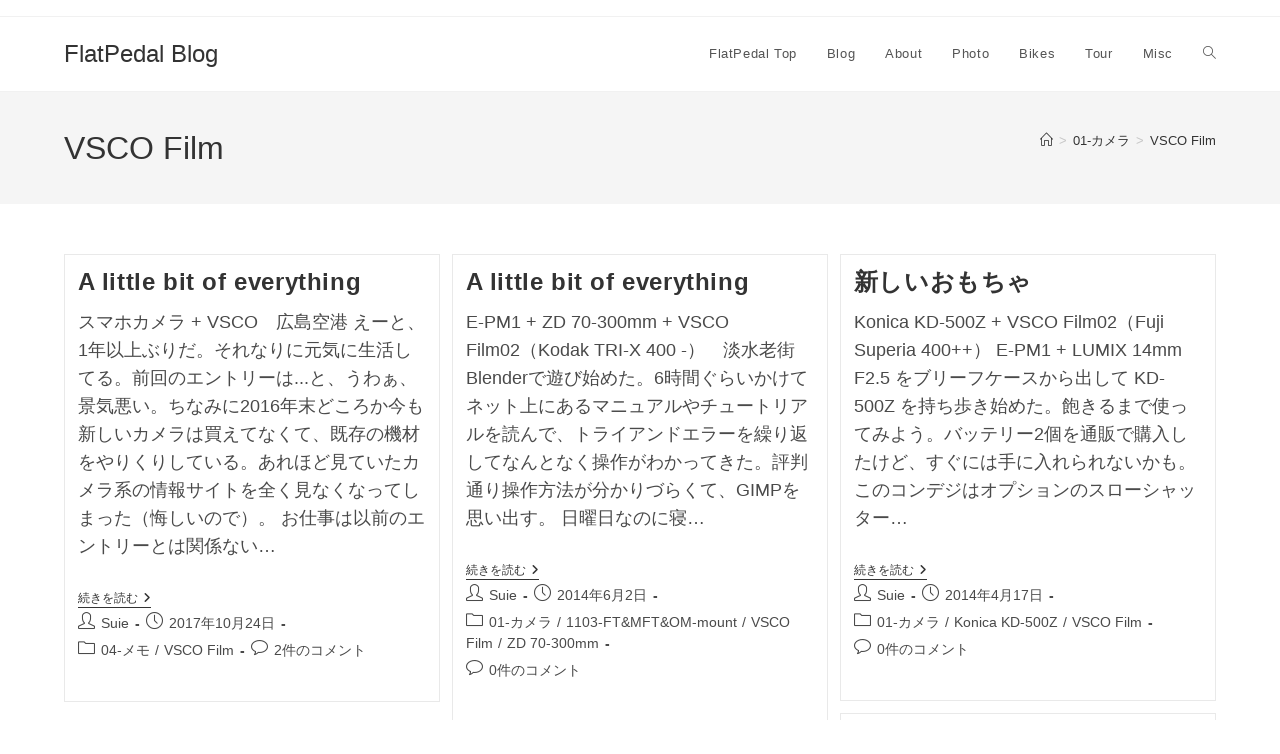

--- FILE ---
content_type: text/html; charset=UTF-8
request_url: https://www.flatpedal.jp/blog/category/camera/vsco-film/
body_size: 91318
content:
<!DOCTYPE html>
<html class="html" lang="ja">
<head>
	<meta charset="UTF-8">
	<link rel="profile" href="https://gmpg.org/xfn/11">

	<title>VSCO Film &#8211; FlatPedal Blog</title>
<meta name='robots' content='max-image-preview:large' />
<meta name="viewport" content="width=device-width, initial-scale=1"><link rel='dns-prefetch' href='//platform-api.sharethis.com' />
<link rel="alternate" type="application/rss+xml" title="FlatPedal Blog &raquo; フィード" href="https://www.flatpedal.jp/blog/feed/" />
<link rel="alternate" type="application/rss+xml" title="FlatPedal Blog &raquo; コメントフィード" href="https://www.flatpedal.jp/blog/comments/feed/" />
<link rel="alternate" type="application/rss+xml" title="FlatPedal Blog &raquo; VSCO Film カテゴリーのフィード" href="https://www.flatpedal.jp/blog/category/camera/vsco-film/feed/" />
<style id='wp-img-auto-sizes-contain-inline-css'>
img:is([sizes=auto i],[sizes^="auto," i]){contain-intrinsic-size:3000px 1500px}
/*# sourceURL=wp-img-auto-sizes-contain-inline-css */
</style>
<style id='wp-emoji-styles-inline-css'>

	img.wp-smiley, img.emoji {
		display: inline !important;
		border: none !important;
		box-shadow: none !important;
		height: 1em !important;
		width: 1em !important;
		margin: 0 0.07em !important;
		vertical-align: -0.1em !important;
		background: none !important;
		padding: 0 !important;
	}
/*# sourceURL=wp-emoji-styles-inline-css */
</style>
<style id='wp-block-library-inline-css'>
:root{--wp-block-synced-color:#7a00df;--wp-block-synced-color--rgb:122,0,223;--wp-bound-block-color:var(--wp-block-synced-color);--wp-editor-canvas-background:#ddd;--wp-admin-theme-color:#007cba;--wp-admin-theme-color--rgb:0,124,186;--wp-admin-theme-color-darker-10:#006ba1;--wp-admin-theme-color-darker-10--rgb:0,107,160.5;--wp-admin-theme-color-darker-20:#005a87;--wp-admin-theme-color-darker-20--rgb:0,90,135;--wp-admin-border-width-focus:2px}@media (min-resolution:192dpi){:root{--wp-admin-border-width-focus:1.5px}}.wp-element-button{cursor:pointer}:root .has-very-light-gray-background-color{background-color:#eee}:root .has-very-dark-gray-background-color{background-color:#313131}:root .has-very-light-gray-color{color:#eee}:root .has-very-dark-gray-color{color:#313131}:root .has-vivid-green-cyan-to-vivid-cyan-blue-gradient-background{background:linear-gradient(135deg,#00d084,#0693e3)}:root .has-purple-crush-gradient-background{background:linear-gradient(135deg,#34e2e4,#4721fb 50%,#ab1dfe)}:root .has-hazy-dawn-gradient-background{background:linear-gradient(135deg,#faaca8,#dad0ec)}:root .has-subdued-olive-gradient-background{background:linear-gradient(135deg,#fafae1,#67a671)}:root .has-atomic-cream-gradient-background{background:linear-gradient(135deg,#fdd79a,#004a59)}:root .has-nightshade-gradient-background{background:linear-gradient(135deg,#330968,#31cdcf)}:root .has-midnight-gradient-background{background:linear-gradient(135deg,#020381,#2874fc)}:root{--wp--preset--font-size--normal:16px;--wp--preset--font-size--huge:42px}.has-regular-font-size{font-size:1em}.has-larger-font-size{font-size:2.625em}.has-normal-font-size{font-size:var(--wp--preset--font-size--normal)}.has-huge-font-size{font-size:var(--wp--preset--font-size--huge)}.has-text-align-center{text-align:center}.has-text-align-left{text-align:left}.has-text-align-right{text-align:right}.has-fit-text{white-space:nowrap!important}#end-resizable-editor-section{display:none}.aligncenter{clear:both}.items-justified-left{justify-content:flex-start}.items-justified-center{justify-content:center}.items-justified-right{justify-content:flex-end}.items-justified-space-between{justify-content:space-between}.screen-reader-text{border:0;clip-path:inset(50%);height:1px;margin:-1px;overflow:hidden;padding:0;position:absolute;width:1px;word-wrap:normal!important}.screen-reader-text:focus{background-color:#ddd;clip-path:none;color:#444;display:block;font-size:1em;height:auto;left:5px;line-height:normal;padding:15px 23px 14px;text-decoration:none;top:5px;width:auto;z-index:100000}html :where(.has-border-color){border-style:solid}html :where([style*=border-top-color]){border-top-style:solid}html :where([style*=border-right-color]){border-right-style:solid}html :where([style*=border-bottom-color]){border-bottom-style:solid}html :where([style*=border-left-color]){border-left-style:solid}html :where([style*=border-width]){border-style:solid}html :where([style*=border-top-width]){border-top-style:solid}html :where([style*=border-right-width]){border-right-style:solid}html :where([style*=border-bottom-width]){border-bottom-style:solid}html :where([style*=border-left-width]){border-left-style:solid}html :where(img[class*=wp-image-]){height:auto;max-width:100%}:where(figure){margin:0 0 1em}html :where(.is-position-sticky){--wp-admin--admin-bar--position-offset:var(--wp-admin--admin-bar--height,0px)}@media screen and (max-width:600px){html :where(.is-position-sticky){--wp-admin--admin-bar--position-offset:0px}}

/*# sourceURL=wp-block-library-inline-css */
</style><style id='wp-block-categories-inline-css'>
.wp-block-categories{box-sizing:border-box}.wp-block-categories.alignleft{margin-right:2em}.wp-block-categories.alignright{margin-left:2em}.wp-block-categories.wp-block-categories-dropdown.aligncenter{text-align:center}.wp-block-categories .wp-block-categories__label{display:block;width:100%}
/*# sourceURL=https://www.flatpedal.jp/blog/wp-includes/blocks/categories/style.min.css */
</style>
<style id='global-styles-inline-css'>
:root{--wp--preset--aspect-ratio--square: 1;--wp--preset--aspect-ratio--4-3: 4/3;--wp--preset--aspect-ratio--3-4: 3/4;--wp--preset--aspect-ratio--3-2: 3/2;--wp--preset--aspect-ratio--2-3: 2/3;--wp--preset--aspect-ratio--16-9: 16/9;--wp--preset--aspect-ratio--9-16: 9/16;--wp--preset--color--black: #000000;--wp--preset--color--cyan-bluish-gray: #abb8c3;--wp--preset--color--white: #ffffff;--wp--preset--color--pale-pink: #f78da7;--wp--preset--color--vivid-red: #cf2e2e;--wp--preset--color--luminous-vivid-orange: #ff6900;--wp--preset--color--luminous-vivid-amber: #fcb900;--wp--preset--color--light-green-cyan: #7bdcb5;--wp--preset--color--vivid-green-cyan: #00d084;--wp--preset--color--pale-cyan-blue: #8ed1fc;--wp--preset--color--vivid-cyan-blue: #0693e3;--wp--preset--color--vivid-purple: #9b51e0;--wp--preset--gradient--vivid-cyan-blue-to-vivid-purple: linear-gradient(135deg,rgb(6,147,227) 0%,rgb(155,81,224) 100%);--wp--preset--gradient--light-green-cyan-to-vivid-green-cyan: linear-gradient(135deg,rgb(122,220,180) 0%,rgb(0,208,130) 100%);--wp--preset--gradient--luminous-vivid-amber-to-luminous-vivid-orange: linear-gradient(135deg,rgb(252,185,0) 0%,rgb(255,105,0) 100%);--wp--preset--gradient--luminous-vivid-orange-to-vivid-red: linear-gradient(135deg,rgb(255,105,0) 0%,rgb(207,46,46) 100%);--wp--preset--gradient--very-light-gray-to-cyan-bluish-gray: linear-gradient(135deg,rgb(238,238,238) 0%,rgb(169,184,195) 100%);--wp--preset--gradient--cool-to-warm-spectrum: linear-gradient(135deg,rgb(74,234,220) 0%,rgb(151,120,209) 20%,rgb(207,42,186) 40%,rgb(238,44,130) 60%,rgb(251,105,98) 80%,rgb(254,248,76) 100%);--wp--preset--gradient--blush-light-purple: linear-gradient(135deg,rgb(255,206,236) 0%,rgb(152,150,240) 100%);--wp--preset--gradient--blush-bordeaux: linear-gradient(135deg,rgb(254,205,165) 0%,rgb(254,45,45) 50%,rgb(107,0,62) 100%);--wp--preset--gradient--luminous-dusk: linear-gradient(135deg,rgb(255,203,112) 0%,rgb(199,81,192) 50%,rgb(65,88,208) 100%);--wp--preset--gradient--pale-ocean: linear-gradient(135deg,rgb(255,245,203) 0%,rgb(182,227,212) 50%,rgb(51,167,181) 100%);--wp--preset--gradient--electric-grass: linear-gradient(135deg,rgb(202,248,128) 0%,rgb(113,206,126) 100%);--wp--preset--gradient--midnight: linear-gradient(135deg,rgb(2,3,129) 0%,rgb(40,116,252) 100%);--wp--preset--font-size--small: 13px;--wp--preset--font-size--medium: 20px;--wp--preset--font-size--large: 36px;--wp--preset--font-size--x-large: 42px;--wp--preset--spacing--20: 0.44rem;--wp--preset--spacing--30: 0.67rem;--wp--preset--spacing--40: 1rem;--wp--preset--spacing--50: 1.5rem;--wp--preset--spacing--60: 2.25rem;--wp--preset--spacing--70: 3.38rem;--wp--preset--spacing--80: 5.06rem;--wp--preset--shadow--natural: 6px 6px 9px rgba(0, 0, 0, 0.2);--wp--preset--shadow--deep: 12px 12px 50px rgba(0, 0, 0, 0.4);--wp--preset--shadow--sharp: 6px 6px 0px rgba(0, 0, 0, 0.2);--wp--preset--shadow--outlined: 6px 6px 0px -3px rgb(255, 255, 255), 6px 6px rgb(0, 0, 0);--wp--preset--shadow--crisp: 6px 6px 0px rgb(0, 0, 0);}:where(.is-layout-flex){gap: 0.5em;}:where(.is-layout-grid){gap: 0.5em;}body .is-layout-flex{display: flex;}.is-layout-flex{flex-wrap: wrap;align-items: center;}.is-layout-flex > :is(*, div){margin: 0;}body .is-layout-grid{display: grid;}.is-layout-grid > :is(*, div){margin: 0;}:where(.wp-block-columns.is-layout-flex){gap: 2em;}:where(.wp-block-columns.is-layout-grid){gap: 2em;}:where(.wp-block-post-template.is-layout-flex){gap: 1.25em;}:where(.wp-block-post-template.is-layout-grid){gap: 1.25em;}.has-black-color{color: var(--wp--preset--color--black) !important;}.has-cyan-bluish-gray-color{color: var(--wp--preset--color--cyan-bluish-gray) !important;}.has-white-color{color: var(--wp--preset--color--white) !important;}.has-pale-pink-color{color: var(--wp--preset--color--pale-pink) !important;}.has-vivid-red-color{color: var(--wp--preset--color--vivid-red) !important;}.has-luminous-vivid-orange-color{color: var(--wp--preset--color--luminous-vivid-orange) !important;}.has-luminous-vivid-amber-color{color: var(--wp--preset--color--luminous-vivid-amber) !important;}.has-light-green-cyan-color{color: var(--wp--preset--color--light-green-cyan) !important;}.has-vivid-green-cyan-color{color: var(--wp--preset--color--vivid-green-cyan) !important;}.has-pale-cyan-blue-color{color: var(--wp--preset--color--pale-cyan-blue) !important;}.has-vivid-cyan-blue-color{color: var(--wp--preset--color--vivid-cyan-blue) !important;}.has-vivid-purple-color{color: var(--wp--preset--color--vivid-purple) !important;}.has-black-background-color{background-color: var(--wp--preset--color--black) !important;}.has-cyan-bluish-gray-background-color{background-color: var(--wp--preset--color--cyan-bluish-gray) !important;}.has-white-background-color{background-color: var(--wp--preset--color--white) !important;}.has-pale-pink-background-color{background-color: var(--wp--preset--color--pale-pink) !important;}.has-vivid-red-background-color{background-color: var(--wp--preset--color--vivid-red) !important;}.has-luminous-vivid-orange-background-color{background-color: var(--wp--preset--color--luminous-vivid-orange) !important;}.has-luminous-vivid-amber-background-color{background-color: var(--wp--preset--color--luminous-vivid-amber) !important;}.has-light-green-cyan-background-color{background-color: var(--wp--preset--color--light-green-cyan) !important;}.has-vivid-green-cyan-background-color{background-color: var(--wp--preset--color--vivid-green-cyan) !important;}.has-pale-cyan-blue-background-color{background-color: var(--wp--preset--color--pale-cyan-blue) !important;}.has-vivid-cyan-blue-background-color{background-color: var(--wp--preset--color--vivid-cyan-blue) !important;}.has-vivid-purple-background-color{background-color: var(--wp--preset--color--vivid-purple) !important;}.has-black-border-color{border-color: var(--wp--preset--color--black) !important;}.has-cyan-bluish-gray-border-color{border-color: var(--wp--preset--color--cyan-bluish-gray) !important;}.has-white-border-color{border-color: var(--wp--preset--color--white) !important;}.has-pale-pink-border-color{border-color: var(--wp--preset--color--pale-pink) !important;}.has-vivid-red-border-color{border-color: var(--wp--preset--color--vivid-red) !important;}.has-luminous-vivid-orange-border-color{border-color: var(--wp--preset--color--luminous-vivid-orange) !important;}.has-luminous-vivid-amber-border-color{border-color: var(--wp--preset--color--luminous-vivid-amber) !important;}.has-light-green-cyan-border-color{border-color: var(--wp--preset--color--light-green-cyan) !important;}.has-vivid-green-cyan-border-color{border-color: var(--wp--preset--color--vivid-green-cyan) !important;}.has-pale-cyan-blue-border-color{border-color: var(--wp--preset--color--pale-cyan-blue) !important;}.has-vivid-cyan-blue-border-color{border-color: var(--wp--preset--color--vivid-cyan-blue) !important;}.has-vivid-purple-border-color{border-color: var(--wp--preset--color--vivid-purple) !important;}.has-vivid-cyan-blue-to-vivid-purple-gradient-background{background: var(--wp--preset--gradient--vivid-cyan-blue-to-vivid-purple) !important;}.has-light-green-cyan-to-vivid-green-cyan-gradient-background{background: var(--wp--preset--gradient--light-green-cyan-to-vivid-green-cyan) !important;}.has-luminous-vivid-amber-to-luminous-vivid-orange-gradient-background{background: var(--wp--preset--gradient--luminous-vivid-amber-to-luminous-vivid-orange) !important;}.has-luminous-vivid-orange-to-vivid-red-gradient-background{background: var(--wp--preset--gradient--luminous-vivid-orange-to-vivid-red) !important;}.has-very-light-gray-to-cyan-bluish-gray-gradient-background{background: var(--wp--preset--gradient--very-light-gray-to-cyan-bluish-gray) !important;}.has-cool-to-warm-spectrum-gradient-background{background: var(--wp--preset--gradient--cool-to-warm-spectrum) !important;}.has-blush-light-purple-gradient-background{background: var(--wp--preset--gradient--blush-light-purple) !important;}.has-blush-bordeaux-gradient-background{background: var(--wp--preset--gradient--blush-bordeaux) !important;}.has-luminous-dusk-gradient-background{background: var(--wp--preset--gradient--luminous-dusk) !important;}.has-pale-ocean-gradient-background{background: var(--wp--preset--gradient--pale-ocean) !important;}.has-electric-grass-gradient-background{background: var(--wp--preset--gradient--electric-grass) !important;}.has-midnight-gradient-background{background: var(--wp--preset--gradient--midnight) !important;}.has-small-font-size{font-size: var(--wp--preset--font-size--small) !important;}.has-medium-font-size{font-size: var(--wp--preset--font-size--medium) !important;}.has-large-font-size{font-size: var(--wp--preset--font-size--large) !important;}.has-x-large-font-size{font-size: var(--wp--preset--font-size--x-large) !important;}
/*# sourceURL=global-styles-inline-css */
</style>

<style id='classic-theme-styles-inline-css'>
/*! This file is auto-generated */
.wp-block-button__link{color:#fff;background-color:#32373c;border-radius:9999px;box-shadow:none;text-decoration:none;padding:calc(.667em + 2px) calc(1.333em + 2px);font-size:1.125em}.wp-block-file__button{background:#32373c;color:#fff;text-decoration:none}
/*# sourceURL=/wp-includes/css/classic-themes.min.css */
</style>
<link rel='stylesheet' id='font-awesome-css' href='https://www.flatpedal.jp/blog/wp-content/themes/oceanwp/assets/fonts/fontawesome/css/all.min.css?ver=6.7.2' media='all' />
<link rel='stylesheet' id='simple-line-icons-css' href='https://www.flatpedal.jp/blog/wp-content/themes/oceanwp/assets/css/third/simple-line-icons.min.css?ver=2.4.0' media='all' />
<link rel='stylesheet' id='oceanwp-style-css' href='https://www.flatpedal.jp/blog/wp-content/themes/oceanwp/assets/css/style.min.css?ver=4.1.4' media='all' />
<link rel='stylesheet' id='oe-widgets-style-css' href='https://www.flatpedal.jp/blog/wp-content/plugins/ocean-extra/assets/css/widgets.css?ver=6.9' media='all' />
<script src="https://www.flatpedal.jp/blog/wp-includes/js/jquery/jquery.min.js?ver=3.7.1" id="jquery-core-js"></script>
<script src="https://www.flatpedal.jp/blog/wp-includes/js/jquery/jquery-migrate.min.js?ver=3.4.1" id="jquery-migrate-js"></script>
<script src="//platform-api.sharethis.com/js/sharethis.js#source=googleanalytics-wordpress#product=ga&amp;property=5eeee81e84419600122e92fb" id="googleanalytics-platform-sharethis-js"></script>
<link rel="https://api.w.org/" href="https://www.flatpedal.jp/blog/wp-json/" /><link rel="alternate" title="JSON" type="application/json" href="https://www.flatpedal.jp/blog/wp-json/wp/v2/categories/68" /><link rel="EditURI" type="application/rsd+xml" title="RSD" href="https://www.flatpedal.jp/blog/xmlrpc.php?rsd" />
<meta name="generator" content="WordPress 6.9" />
<script>
(function() {
	(function (i, s, o, g, r, a, m) {
		i['GoogleAnalyticsObject'] = r;
		i[r] = i[r] || function () {
				(i[r].q = i[r].q || []).push(arguments)
			}, i[r].l = 1 * new Date();
		a = s.createElement(o),
			m = s.getElementsByTagName(o)[0];
		a.async = 1;
		a.src = g;
		m.parentNode.insertBefore(a, m)
	})(window, document, 'script', 'https://google-analytics.com/analytics.js', 'ga');

	ga('create', 'UA-152632-6', 'auto');
			ga('send', 'pageview');
	})();
</script>
<!-- OceanWP CSS -->
<style type="text/css">
/* Colors */body .theme-button,body input[type="submit"],body button[type="submit"],body button,body .button,body div.wpforms-container-full .wpforms-form input[type=submit],body div.wpforms-container-full .wpforms-form button[type=submit],body div.wpforms-container-full .wpforms-form .wpforms-page-button,.woocommerce-cart .wp-element-button,.woocommerce-checkout .wp-element-button,.wp-block-button__link{border-color:#ffffff}body .theme-button:hover,body input[type="submit"]:hover,body button[type="submit"]:hover,body button:hover,body .button:hover,body div.wpforms-container-full .wpforms-form input[type=submit]:hover,body div.wpforms-container-full .wpforms-form input[type=submit]:active,body div.wpforms-container-full .wpforms-form button[type=submit]:hover,body div.wpforms-container-full .wpforms-form button[type=submit]:active,body div.wpforms-container-full .wpforms-form .wpforms-page-button:hover,body div.wpforms-container-full .wpforms-form .wpforms-page-button:active,.woocommerce-cart .wp-element-button:hover,.woocommerce-checkout .wp-element-button:hover,.wp-block-button__link:hover{border-color:#ffffff}/* OceanWP Style Settings CSS */.theme-button,input[type="submit"],button[type="submit"],button,.button,body div.wpforms-container-full .wpforms-form input[type=submit],body div.wpforms-container-full .wpforms-form button[type=submit],body div.wpforms-container-full .wpforms-form .wpforms-page-button{border-style:solid}.theme-button,input[type="submit"],button[type="submit"],button,.button,body div.wpforms-container-full .wpforms-form input[type=submit],body div.wpforms-container-full .wpforms-form button[type=submit],body div.wpforms-container-full .wpforms-form .wpforms-page-button{border-width:1px}form input[type="text"],form input[type="password"],form input[type="email"],form input[type="url"],form input[type="date"],form input[type="month"],form input[type="time"],form input[type="datetime"],form input[type="datetime-local"],form input[type="week"],form input[type="number"],form input[type="search"],form input[type="tel"],form input[type="color"],form select,form textarea,.woocommerce .woocommerce-checkout .select2-container--default .select2-selection--single{border-style:solid}body div.wpforms-container-full .wpforms-form input[type=date],body div.wpforms-container-full .wpforms-form input[type=datetime],body div.wpforms-container-full .wpforms-form input[type=datetime-local],body div.wpforms-container-full .wpforms-form input[type=email],body div.wpforms-container-full .wpforms-form input[type=month],body div.wpforms-container-full .wpforms-form input[type=number],body div.wpforms-container-full .wpforms-form input[type=password],body div.wpforms-container-full .wpforms-form input[type=range],body div.wpforms-container-full .wpforms-form input[type=search],body div.wpforms-container-full .wpforms-form input[type=tel],body div.wpforms-container-full .wpforms-form input[type=text],body div.wpforms-container-full .wpforms-form input[type=time],body div.wpforms-container-full .wpforms-form input[type=url],body div.wpforms-container-full .wpforms-form input[type=week],body div.wpforms-container-full .wpforms-form select,body div.wpforms-container-full .wpforms-form textarea{border-style:solid}form input[type="text"],form input[type="password"],form input[type="email"],form input[type="url"],form input[type="date"],form input[type="month"],form input[type="time"],form input[type="datetime"],form input[type="datetime-local"],form input[type="week"],form input[type="number"],form input[type="search"],form input[type="tel"],form input[type="color"],form select,form textarea{border-radius:3px}body div.wpforms-container-full .wpforms-form input[type=date],body div.wpforms-container-full .wpforms-form input[type=datetime],body div.wpforms-container-full .wpforms-form input[type=datetime-local],body div.wpforms-container-full .wpforms-form input[type=email],body div.wpforms-container-full .wpforms-form input[type=month],body div.wpforms-container-full .wpforms-form input[type=number],body div.wpforms-container-full .wpforms-form input[type=password],body div.wpforms-container-full .wpforms-form input[type=range],body div.wpforms-container-full .wpforms-form input[type=search],body div.wpforms-container-full .wpforms-form input[type=tel],body div.wpforms-container-full .wpforms-form input[type=text],body div.wpforms-container-full .wpforms-form input[type=time],body div.wpforms-container-full .wpforms-form input[type=url],body div.wpforms-container-full .wpforms-form input[type=week],body div.wpforms-container-full .wpforms-form select,body div.wpforms-container-full .wpforms-form textarea{border-radius:3px}/* Header */#site-header.has-header-media .overlay-header-media{background-color:rgba(0,0,0,0.5)}/* Blog CSS */.single-post.content-max-width #wrap .thumbnail,.single-post.content-max-width #wrap .wp-block-buttons,.single-post.content-max-width #wrap .wp-block-verse,.single-post.content-max-width #wrap .entry-header,.single-post.content-max-width #wrap ul.meta,.single-post.content-max-width #wrap .entry-content p,.single-post.content-max-width #wrap .entry-content h1,.single-post.content-max-width #wrap .entry-content h2,.single-post.content-max-width #wrap .entry-content h3,.single-post.content-max-width #wrap .entry-content h4,.single-post.content-max-width #wrap .entry-content h5,.single-post.content-max-width #wrap .entry-content h6,.single-post.content-max-width #wrap .wp-block-image,.single-post.content-max-width #wrap .wp-block-gallery,.single-post.content-max-width #wrap .wp-block-video,.single-post.content-max-width #wrap .wp-block-quote,.single-post.content-max-width #wrap .wp-block-text-columns,.single-post.content-max-width #wrap .wp-block-code,.single-post.content-max-width #wrap .entry-content ul,.single-post.content-max-width #wrap .entry-content ol,.single-post.content-max-width #wrap .wp-block-cover-text,.single-post.content-max-width #wrap .wp-block-cover,.single-post.content-max-width #wrap .wp-block-columns,.single-post.content-max-width #wrap .post-tags,.single-post.content-max-width #wrap .comments-area,.single-post.content-max-width #wrap .wp-block-embed,#wrap .wp-block-separator.is-style-wide:not(.size-full){max-width:1280px}.single-post.content-max-width #wrap .wp-block-image.alignleft,.single-post.content-max-width #wrap .wp-block-image.alignright{max-width:640px}.single-post.content-max-width #wrap .wp-block-image.alignleft{margin-left:calc( 50% - 640px)}.single-post.content-max-width #wrap .wp-block-image.alignright{margin-right:calc( 50% - 640px)}.single-post.content-max-width #wrap .wp-block-embed,.single-post.content-max-width #wrap .wp-block-verse{margin-left:auto;margin-right:auto}.ocean-single-post-header ul.meta-item li a:hover{color:#333333}/* Typography */body{font-size:18px;line-height:1.8}h1,h2,h3,h4,h5,h6,.theme-heading,.widget-title,.oceanwp-widget-recent-posts-title,.comment-reply-title,.entry-title,.sidebar-box .widget-title{line-height:1.4}h1{font-size:23px;line-height:1.4}h2{font-size:20px;line-height:1.4}h3{font-size:18px;line-height:1.4}h4{font-size:17px;line-height:1.4}h5{font-size:14px;line-height:1.4}h6{font-size:15px;line-height:1.4}.page-header .page-header-title,.page-header.background-image-page-header .page-header-title{font-size:32px;line-height:1.4}.page-header .page-subheading{font-size:15px;line-height:1.8}.site-breadcrumbs,.site-breadcrumbs a{font-size:13px;line-height:1.4}#top-bar-content,#top-bar-social-alt{font-size:12px;line-height:1.8}#site-logo a.site-logo-text{font-size:24px;line-height:1.8}.dropdown-menu ul li a.menu-link,#site-header.full_screen-header .fs-dropdown-menu ul.sub-menu li a{font-size:12px;line-height:1.2;letter-spacing:.6px}.sidr-class-dropdown-menu li a,a.sidr-class-toggle-sidr-close,#mobile-dropdown ul li a,body #mobile-fullscreen ul li a{font-size:15px;line-height:1.8}.blog-entry.post .blog-entry-header .entry-title a{font-size:24px;line-height:1.4}.ocean-single-post-header .single-post-title{font-size:34px;line-height:1.4;letter-spacing:.6px}.ocean-single-post-header ul.meta-item li,.ocean-single-post-header ul.meta-item li a{font-size:13px;line-height:1.4;letter-spacing:.6px}.ocean-single-post-header .post-author-name,.ocean-single-post-header .post-author-name a{font-size:14px;line-height:1.4;letter-spacing:.6px}.ocean-single-post-header .post-author-description{font-size:12px;line-height:1.4;letter-spacing:.6px}.single-post .entry-title{line-height:1.4;letter-spacing:.6px}.single-post ul.meta li,.single-post ul.meta li a{font-size:14px;line-height:1.4;letter-spacing:.6px}.sidebar-box .widget-title,.sidebar-box.widget_block .wp-block-heading{font-size:13px;line-height:1;letter-spacing:1px}#footer-widgets .footer-box .widget-title{font-size:13px;line-height:1;letter-spacing:1px}#footer-bottom #copyright{font-size:12px;line-height:1}#footer-bottom #footer-bottom-menu{font-size:12px;line-height:1}.woocommerce-store-notice.demo_store{line-height:2;letter-spacing:1.5px}.demo_store .woocommerce-store-notice__dismiss-link{line-height:2;letter-spacing:1.5px}.woocommerce ul.products li.product li.title h2,.woocommerce ul.products li.product li.title a{font-size:14px;line-height:1.5}.woocommerce ul.products li.product li.category,.woocommerce ul.products li.product li.category a{font-size:12px;line-height:1}.woocommerce ul.products li.product .price{font-size:18px;line-height:1}.woocommerce ul.products li.product .button,.woocommerce ul.products li.product .product-inner .added_to_cart{font-size:12px;line-height:1.5;letter-spacing:1px}.woocommerce ul.products li.owp-woo-cond-notice span,.woocommerce ul.products li.owp-woo-cond-notice a{font-size:16px;line-height:1;letter-spacing:1px;font-weight:600;text-transform:capitalize}.woocommerce div.product .product_title{font-size:24px;line-height:1.4;letter-spacing:.6px}.woocommerce div.product p.price{font-size:36px;line-height:1}.woocommerce .owp-btn-normal .summary form button.button,.woocommerce .owp-btn-big .summary form button.button,.woocommerce .owp-btn-very-big .summary form button.button{font-size:12px;line-height:1.5;letter-spacing:1px;text-transform:uppercase}.woocommerce div.owp-woo-single-cond-notice span,.woocommerce div.owp-woo-single-cond-notice a{font-size:18px;line-height:2;letter-spacing:1.5px;font-weight:600;text-transform:capitalize}.ocean-preloader--active .preloader-after-content{font-size:20px;line-height:1.8;letter-spacing:.6px}
</style></head>

<body class="archive category category-vsco-film category-68 wp-embed-responsive wp-theme-oceanwp oceanwp-theme dropdown-mobile default-breakpoint content-full-width content-max-width has-topbar has-breadcrumbs has-blog-grid" itemscope="itemscope" itemtype="https://schema.org/Blog">

	
	
	<div id="outer-wrap" class="site clr">

		<a class="skip-link screen-reader-text" href="#main">コンテンツへスキップ</a>

		
		<div id="wrap" class="clr">

			

<div id="top-bar-wrap" class="clr">

	<div id="top-bar" class="clr container has-no-content">

		
		<div id="top-bar-inner" class="clr">

			

		</div><!-- #top-bar-inner -->

		
	</div><!-- #top-bar -->

</div><!-- #top-bar-wrap -->


			
<header id="site-header" class="minimal-header clr" data-height="74" itemscope="itemscope" itemtype="https://schema.org/WPHeader" role="banner">

	
					
			<div id="site-header-inner" class="clr container">

				
				

<div id="site-logo" class="clr" itemscope itemtype="https://schema.org/Brand" >

	
	<div id="site-logo-inner" class="clr">

						<a href="https://www.flatpedal.jp/blog/" rel="home" class="site-title site-logo-text" >FlatPedal Blog</a>
				
	</div><!-- #site-logo-inner -->

	
	
</div><!-- #site-logo -->

			<div id="site-navigation-wrap" class="clr">
			
			
			
			<nav id="site-navigation" class="navigation main-navigation clr" itemscope="itemscope" itemtype="https://schema.org/SiteNavigationElement" role="navigation" >

				<ul id="menu-flatpedal-navi" class="main-menu dropdown-menu sf-menu"><li id="menu-item-7796" class="menu-item menu-item-type-custom menu-item-object-custom menu-item-7796"><a href="http://www.flatpedal.jp/index.php" class="menu-link"><span class="text-wrap">FlatPedal Top</span></a></li><li id="menu-item-19627" class="menu-item menu-item-type-custom menu-item-object-custom menu-item-home menu-item-19627"><a href="https://www.flatpedal.jp/blog/" class="menu-link"><span class="text-wrap">Blog</span></a></li><li id="menu-item-7797" class="menu-item menu-item-type-custom menu-item-object-custom menu-item-7797"><a href="http://www.flatpedal.jp/about.html" class="menu-link"><span class="text-wrap">About</span></a></li><li id="menu-item-7798" class="menu-item menu-item-type-custom menu-item-object-custom menu-item-7798"><a href="http://www.flatpedal.jp/photo/index.html" class="menu-link"><span class="text-wrap">Photo</span></a></li><li id="menu-item-7799" class="menu-item menu-item-type-custom menu-item-object-custom menu-item-7799"><a href="http://www.flatpedal.jp/bike/index.html" class="menu-link"><span class="text-wrap">Bikes</span></a></li><li id="menu-item-7800" class="menu-item menu-item-type-custom menu-item-object-custom menu-item-7800"><a href="http://www.flatpedal.jp/tour/index.html" class="menu-link"><span class="text-wrap">Tour</span></a></li><li id="menu-item-7801" class="menu-item menu-item-type-custom menu-item-object-custom menu-item-7801"><a href="http://www.flatpedal.jp/misc/index.html" class="menu-link"><span class="text-wrap">Misc</span></a></li><li class="search-toggle-li" ><a href="https://www.flatpedal.jp/blog/#" class="site-search-toggle search-dropdown-toggle"><span class="screen-reader-text">ウェブサイトの検索をトグル</span><i class=" icon-magnifier" aria-hidden="true" role="img"></i></a></li></ul>
<div id="searchform-dropdown" class="header-searchform-wrap clr" >
	
<form aria-label="サイト内検索" role="search" method="get" class="searchform" action="https://www.flatpedal.jp/blog/">	
	<input aria-label="検索クエリを挿入" type="search" id="ocean-search-form-1" class="field" autocomplete="off" placeholder="検索" name="s">
		</form>
</div><!-- #searchform-dropdown -->

			</nav><!-- #site-navigation -->

			
			
					</div><!-- #site-navigation-wrap -->
			
		
	
				
	
	<div class="oceanwp-mobile-menu-icon clr mobile-right">

		
		
		
		<a href="https://www.flatpedal.jp/blog/#mobile-menu-toggle" class="mobile-menu"  aria-label="モバイルメニュー">
							<i class="fa fa-bars" aria-hidden="true"></i>
								<span class="oceanwp-text">メニュー</span>
				<span class="oceanwp-close-text">閉じる</span>
						</a>

		
		
		
	</div><!-- #oceanwp-mobile-menu-navbar -->

	

			</div><!-- #site-header-inner -->

			
<div id="mobile-dropdown" class="clr" >

	<nav class="clr" itemscope="itemscope" itemtype="https://schema.org/SiteNavigationElement">

		<ul id="menu-flatpedal-navi-1" class="menu"><li class="menu-item menu-item-type-custom menu-item-object-custom menu-item-7796"><a href="http://www.flatpedal.jp/index.php">FlatPedal Top</a></li>
<li class="menu-item menu-item-type-custom menu-item-object-custom menu-item-home menu-item-19627"><a href="https://www.flatpedal.jp/blog/">Blog</a></li>
<li class="menu-item menu-item-type-custom menu-item-object-custom menu-item-7797"><a href="http://www.flatpedal.jp/about.html">About</a></li>
<li class="menu-item menu-item-type-custom menu-item-object-custom menu-item-7798"><a href="http://www.flatpedal.jp/photo/index.html">Photo</a></li>
<li class="menu-item menu-item-type-custom menu-item-object-custom menu-item-7799"><a href="http://www.flatpedal.jp/bike/index.html">Bikes</a></li>
<li class="menu-item menu-item-type-custom menu-item-object-custom menu-item-7800"><a href="http://www.flatpedal.jp/tour/index.html">Tour</a></li>
<li class="menu-item menu-item-type-custom menu-item-object-custom menu-item-7801"><a href="http://www.flatpedal.jp/misc/index.html">Misc</a></li>
<li class="search-toggle-li" ><a href="https://www.flatpedal.jp/blog/#" class="site-search-toggle search-dropdown-toggle"><span class="screen-reader-text">ウェブサイトの検索をトグル</span><i class=" icon-magnifier" aria-hidden="true" role="img"></i></a></li></ul>
<div id="mobile-menu-search" class="clr">
	<form aria-label="サイト内検索" method="get" action="https://www.flatpedal.jp/blog/" class="mobile-searchform">
		<input aria-label="検索クエリを挿入" value="" class="field" id="ocean-mobile-search-2" type="search" name="s" autocomplete="off" placeholder="検索" />
		<button aria-label="検索を実行" type="submit" class="searchform-submit">
			<i class=" icon-magnifier" aria-hidden="true" role="img"></i>		</button>
					</form>
</div><!-- .mobile-menu-search -->

	</nav>

</div>

			
			
		
		
</header><!-- #site-header -->


			
			<main id="main" class="site-main clr"  role="main">

				

<header class="page-header">

	
	<div class="container clr page-header-inner">

		
			<h1 class="page-header-title clr" itemprop="headline">VSCO Film</h1>

			
		
		<nav role="navigation" aria-label="パンくずリスト" class="site-breadcrumbs clr position-"><ol class="trail-items" itemscope itemtype="http://schema.org/BreadcrumbList"><meta name="numberOfItems" content="3" /><meta name="itemListOrder" content="Ascending" /><li class="trail-item trail-begin" itemprop="itemListElement" itemscope itemtype="https://schema.org/ListItem"><a href="https://www.flatpedal.jp/blog" rel="home" aria-label="ホーム" itemprop="item"><span itemprop="name"><i class=" icon-home" aria-hidden="true" role="img"></i><span class="breadcrumb-home has-icon">ホーム</span></span></a><span class="breadcrumb-sep">></span><meta itemprop="position" content="1" /></li><li class="trail-item" itemprop="itemListElement" itemscope itemtype="https://schema.org/ListItem"><a href="https://www.flatpedal.jp/blog/category/camera/" itemprop="item"><span itemprop="name">01-カメラ</span></a><span class="breadcrumb-sep">></span><meta itemprop="position" content="2" /></li><li class="trail-item trail-end" itemprop="itemListElement" itemscope itemtype="https://schema.org/ListItem"><span itemprop="name"><a href="https://www.flatpedal.jp/blog/category/camera/vsco-film/">VSCO Film</a></span><meta itemprop="position" content="3" /></li></ol></nav>
	</div><!-- .page-header-inner -->

	
	
</header><!-- .page-header -->


	
	<div id="content-wrap" class="container clr">

		
		<div id="primary" class="content-area clr">

			
			<div id="content" class="site-content clr">

				
										<div id="blog-entries" class="entries clr oceanwp-row blog-grid tablet-col tablet-2-col mobile-col mobile-1-col">

							
							
								
								
	<article id="post-19470" class="blog-entry clr col span_1_of_3 col-1 no-featured-image grid-entry post-19470 post type-post status-publish format-standard hentry category-04- category-vsco-film entry">

		<div class="blog-entry-inner clr">

			

<header class="blog-entry-header clr">
	<h2 class="blog-entry-title entry-title">
		<a href="https://www.flatpedal.jp/blog/2017/10/24/a-little-bit-of-everything-33/"  rel="bookmark">A little bit of everything</a>
	</h2><!-- .blog-entry-title -->
</header><!-- .blog-entry-header -->



<div class="blog-entry-summary clr" itemprop="text">

	
		<p>
			スマホカメラ + VSCO　広島空港 えーと、1年以上ぶりだ。それなりに元気に生活してる。前回のエントリーは...と、うわぁ、景気悪い。ちなみに2016年末どころか今も新しいカメラは買えてなくて、既存の機材をやりくりしている。あれほど見ていたカメラ系の情報サイトを全く見なくなってしまった（悔しいので）。 お仕事は以前のエントリーとは関係ない&hellip;		</p>

		
</div><!-- .blog-entry-summary -->



<div class="blog-entry-readmore clr">
	
<a href="https://www.flatpedal.jp/blog/2017/10/24/a-little-bit-of-everything-33/" 
	>
	続きを読む<span class="screen-reader-text">A little bit of everything</span><i class=" fa fa-angle-right" aria-hidden="true" role="img"></i></a>

</div><!-- .blog-entry-readmore -->


<ul class="meta obem-default clr" aria-label="投稿の詳細:">

	
					<li class="meta-author" itemprop="name"><span class="screen-reader-text">投稿者:</span><i class=" icon-user" aria-hidden="true" role="img"></i><a href="https://www.flatpedal.jp/blog/author/suie/" title="Suie の投稿" rel="author"  itemprop="author" itemscope="itemscope" itemtype="https://schema.org/Person">Suie</a></li>
		
		
		
		
		
		
	
		
					<li class="meta-date" itemprop="datePublished"><span class="screen-reader-text">投稿公開日:</span><i class=" icon-clock" aria-hidden="true" role="img"></i>2017年10月24日</li>
		
		
		
		
		
	
		
		
		
					<li class="meta-cat"><span class="screen-reader-text">投稿カテゴリー:</span><i class=" icon-folder" aria-hidden="true" role="img"></i><a href="https://www.flatpedal.jp/blog/category/04-%e3%83%a1%e3%83%a2/" rel="category tag">04-メモ</a><span class="owp-sep" aria-hidden="true">/</span><a href="https://www.flatpedal.jp/blog/category/camera/vsco-film/" rel="category tag">VSCO Film</a></li>
		
		
		
	
		
		
		
		
		
					<li class="meta-comments"><span class="screen-reader-text">投稿コメント:</span><i class=" icon-bubble" aria-hidden="true" role="img"></i><a href="https://www.flatpedal.jp/blog/2017/10/24/a-little-bit-of-everything-33/#comments" class="comments-link" >2件のコメント</a></li>
		
	
</ul>


			
		</div><!-- .blog-entry-inner -->

	</article><!-- #post-## -->

	
								
							
								
								
	<article id="post-18219" class="blog-entry clr col span_1_of_3 col-2 no-featured-image grid-entry post-18219 post type-post status-publish format-standard hentry category-camera category-18 category-vsco-film category-zd70-300mm entry">

		<div class="blog-entry-inner clr">

			

<header class="blog-entry-header clr">
	<h2 class="blog-entry-title entry-title">
		<a href="https://www.flatpedal.jp/blog/2014/06/02/a-little-bit-of-everything-30/"  rel="bookmark">A little bit of everything</a>
	</h2><!-- .blog-entry-title -->
</header><!-- .blog-entry-header -->



<div class="blog-entry-summary clr" itemprop="text">

	
		<p>
			E-PM1 + ZD 70-300mm + VSCO Film02（Kodak TRI-X 400 -）　淡水老街 Blenderで遊び始めた。6時間ぐらいかけてネット上にあるマニュアルやチュートリアルを読んで、トライアンドエラーを繰り返してなんとなく操作がわかってきた。評判通り操作方法が分かりづらくて、GIMPを思い出す。 日曜日なのに寝&hellip;		</p>

		
</div><!-- .blog-entry-summary -->



<div class="blog-entry-readmore clr">
	
<a href="https://www.flatpedal.jp/blog/2014/06/02/a-little-bit-of-everything-30/" 
	>
	続きを読む<span class="screen-reader-text">A little bit of everything</span><i class=" fa fa-angle-right" aria-hidden="true" role="img"></i></a>

</div><!-- .blog-entry-readmore -->


<ul class="meta obem-default clr" aria-label="投稿の詳細:">

	
					<li class="meta-author" itemprop="name"><span class="screen-reader-text">投稿者:</span><i class=" icon-user" aria-hidden="true" role="img"></i><a href="https://www.flatpedal.jp/blog/author/suie/" title="Suie の投稿" rel="author"  itemprop="author" itemscope="itemscope" itemtype="https://schema.org/Person">Suie</a></li>
		
		
		
		
		
		
	
		
					<li class="meta-date" itemprop="datePublished"><span class="screen-reader-text">投稿公開日:</span><i class=" icon-clock" aria-hidden="true" role="img"></i>2014年6月2日</li>
		
		
		
		
		
	
		
		
		
					<li class="meta-cat"><span class="screen-reader-text">投稿カテゴリー:</span><i class=" icon-folder" aria-hidden="true" role="img"></i><a href="https://www.flatpedal.jp/blog/category/camera/" rel="category tag">01-カメラ</a><span class="owp-sep" aria-hidden="true">/</span><a href="https://www.flatpedal.jp/blog/category/camera/%e3%83%95%e3%82%a9%e3%83%bc%e3%82%b5%e3%83%bc%e3%82%ba/" rel="category tag">1103-FT&amp;MFT&amp;OM-mount</a><span class="owp-sep" aria-hidden="true">/</span><a href="https://www.flatpedal.jp/blog/category/camera/vsco-film/" rel="category tag">VSCO Film</a><span class="owp-sep" aria-hidden="true">/</span><a href="https://www.flatpedal.jp/blog/category/camera/%e3%83%95%e3%82%a9%e3%83%bc%e3%82%b5%e3%83%bc%e3%82%ba/zd70-300mm/" rel="category tag">ZD 70-300mm</a></li>
		
		
		
	
		
		
		
		
		
					<li class="meta-comments"><span class="screen-reader-text">投稿コメント:</span><i class=" icon-bubble" aria-hidden="true" role="img"></i><a href="https://www.flatpedal.jp/blog/2014/06/02/a-little-bit-of-everything-30/#respond" class="comments-link" >0件のコメント</a></li>
		
	
</ul>


			
		</div><!-- .blog-entry-inner -->

	</article><!-- #post-## -->

	
								
							
								
								
	<article id="post-18014" class="blog-entry clr col span_1_of_3 col-3 no-featured-image grid-entry post-18014 post type-post status-publish format-standard hentry category-camera category-konica-kd-500z category-vsco-film entry">

		<div class="blog-entry-inner clr">

			

<header class="blog-entry-header clr">
	<h2 class="blog-entry-title entry-title">
		<a href="https://www.flatpedal.jp/blog/2014/04/17/%e6%96%b0%e3%81%97%e3%81%84%e3%81%8a%e3%82%82%e3%81%a1%e3%82%83/"  rel="bookmark">新しいおもちゃ</a>
	</h2><!-- .blog-entry-title -->
</header><!-- .blog-entry-header -->



<div class="blog-entry-summary clr" itemprop="text">

	
		<p>
			Konica KD-500Z + VSCO Film02（Fuji Superia 400++） E-PM1 + LUMIX 14mm F2.5 をブリーフケースから出して KD-500Z を持ち歩き始めた。飽きるまで使ってみよう。バッテリー2個を通販で購入したけど、すぐには手に入れられないかも。 このコンデジはオプションのスローシャッター&hellip;		</p>

		
</div><!-- .blog-entry-summary -->



<div class="blog-entry-readmore clr">
	
<a href="https://www.flatpedal.jp/blog/2014/04/17/%e6%96%b0%e3%81%97%e3%81%84%e3%81%8a%e3%82%82%e3%81%a1%e3%82%83/" 
	>
	続きを読む<span class="screen-reader-text">新しいおもちゃ</span><i class=" fa fa-angle-right" aria-hidden="true" role="img"></i></a>

</div><!-- .blog-entry-readmore -->


<ul class="meta obem-default clr" aria-label="投稿の詳細:">

	
					<li class="meta-author" itemprop="name"><span class="screen-reader-text">投稿者:</span><i class=" icon-user" aria-hidden="true" role="img"></i><a href="https://www.flatpedal.jp/blog/author/suie/" title="Suie の投稿" rel="author"  itemprop="author" itemscope="itemscope" itemtype="https://schema.org/Person">Suie</a></li>
		
		
		
		
		
		
	
		
					<li class="meta-date" itemprop="datePublished"><span class="screen-reader-text">投稿公開日:</span><i class=" icon-clock" aria-hidden="true" role="img"></i>2014年4月17日</li>
		
		
		
		
		
	
		
		
		
					<li class="meta-cat"><span class="screen-reader-text">投稿カテゴリー:</span><i class=" icon-folder" aria-hidden="true" role="img"></i><a href="https://www.flatpedal.jp/blog/category/camera/" rel="category tag">01-カメラ</a><span class="owp-sep" aria-hidden="true">/</span><a href="https://www.flatpedal.jp/blog/category/camera/konica-kd-500z/" rel="category tag">Konica KD-500Z</a><span class="owp-sep" aria-hidden="true">/</span><a href="https://www.flatpedal.jp/blog/category/camera/vsco-film/" rel="category tag">VSCO Film</a></li>
		
		
		
	
		
		
		
		
		
					<li class="meta-comments"><span class="screen-reader-text">投稿コメント:</span><i class=" icon-bubble" aria-hidden="true" role="img"></i><a href="https://www.flatpedal.jp/blog/2014/04/17/%e6%96%b0%e3%81%97%e3%81%84%e3%81%8a%e3%82%82%e3%81%a1%e3%82%83/#respond" class="comments-link" >0件のコメント</a></li>
		
	
</ul>


			
		</div><!-- .blog-entry-inner -->

	</article><!-- #post-## -->

	
								
							
								
								
	<article id="post-17663" class="blog-entry clr col span_1_of_3 col-4 no-featured-image grid-entry post-17663 post type-post status-publish format-standard hentry category-camera category-03- category-1102-m-mount category-x-e1 category-voightlander-super-wide-heliar-15mm-f4-5-asph-ii-vm category-vsco-film entry">

		<div class="blog-entry-inner clr">

			

<header class="blog-entry-header clr">
	<h2 class="blog-entry-title entry-title">
		<a href="https://www.flatpedal.jp/blog/2014/02/09/%e5%8f%b0%e6%b9%be%e9%89%84%e9%81%93/"  rel="bookmark">台湾鉄道</a>
	</h2><!-- .blog-entry-title -->
</header><!-- .blog-entry-header -->



<div class="blog-entry-summary clr" itemprop="text">

	
		<p>
			X-E1 + Voightlander SWH 15mm + VSCO Film01（Kodak TRI-X 400）		</p>

		
</div><!-- .blog-entry-summary -->



<div class="blog-entry-readmore clr">
	
<a href="https://www.flatpedal.jp/blog/2014/02/09/%e5%8f%b0%e6%b9%be%e9%89%84%e9%81%93/" 
	>
	続きを読む<span class="screen-reader-text">台湾鉄道</span><i class=" fa fa-angle-right" aria-hidden="true" role="img"></i></a>

</div><!-- .blog-entry-readmore -->


<ul class="meta obem-default clr" aria-label="投稿の詳細:">

	
					<li class="meta-author" itemprop="name"><span class="screen-reader-text">投稿者:</span><i class=" icon-user" aria-hidden="true" role="img"></i><a href="https://www.flatpedal.jp/blog/author/suie/" title="Suie の投稿" rel="author"  itemprop="author" itemscope="itemscope" itemtype="https://schema.org/Person">Suie</a></li>
		
		
		
		
		
		
	
		
					<li class="meta-date" itemprop="datePublished"><span class="screen-reader-text">投稿公開日:</span><i class=" icon-clock" aria-hidden="true" role="img"></i>2014年2月9日</li>
		
		
		
		
		
	
		
		
		
					<li class="meta-cat"><span class="screen-reader-text">投稿カテゴリー:</span><i class=" icon-folder" aria-hidden="true" role="img"></i><a href="https://www.flatpedal.jp/blog/category/camera/" rel="category tag">01-カメラ</a><span class="owp-sep" aria-hidden="true">/</span><a href="https://www.flatpedal.jp/blog/category/03-%e5%8f%b0%e6%b9%be/" rel="category tag">03-台湾</a><span class="owp-sep" aria-hidden="true">/</span><a href="https://www.flatpedal.jp/blog/category/camera/1102-m-mount/" rel="category tag">1102-M-mount</a><span class="owp-sep" aria-hidden="true">/</span><a href="https://www.flatpedal.jp/blog/category/camera/x-e1/" rel="category tag">1210-FUJIFILM X-E1</a><span class="owp-sep" aria-hidden="true">/</span><a href="https://www.flatpedal.jp/blog/category/camera/1102-m-mount/voightlander-super-wide-heliar-15mm-f4-5-asph-ii-vm/" rel="category tag">Voightlander SUPER WIDE-HELIAR 15mm F4.5 ASPH II VM</a><span class="owp-sep" aria-hidden="true">/</span><a href="https://www.flatpedal.jp/blog/category/camera/vsco-film/" rel="category tag">VSCO Film</a></li>
		
		
		
	
		
		
		
		
		
					<li class="meta-comments"><span class="screen-reader-text">投稿コメント:</span><i class=" icon-bubble" aria-hidden="true" role="img"></i><a href="https://www.flatpedal.jp/blog/2014/02/09/%e5%8f%b0%e6%b9%be%e9%89%84%e9%81%93/#respond" class="comments-link" >0件のコメント</a></li>
		
	
</ul>


			
		</div><!-- .blog-entry-inner -->

	</article><!-- #post-## -->

	
								
							
								
								
	<article id="post-17604" class="blog-entry clr col span_1_of_3 col-5 no-featured-image grid-entry post-17604 post type-post status-publish format-standard hentry category-camera category-x-mount category-x-e1 category-vsco-film category-xf35mm entry">

		<div class="blog-entry-inner clr">

			

<header class="blog-entry-header clr">
	<h2 class="blog-entry-title entry-title">
		<a href="https://www.flatpedal.jp/blog/2014/01/25/plan-x/"  rel="bookmark">Plan X</a>
	</h2><!-- .blog-entry-title -->
</header><!-- .blog-entry-header -->



<div class="blog-entry-summary clr" itemprop="text">

	
		<p>
			X-E1 + XF35mm F1.4 R + VSCO Film01（Kodak T-MAX 3200）　MRT駅 旧正月帰国で、X マウントについてサクッと解決しようと企んでいる。もーいーくつねーるとぉ～、おーしょーうーがーつ♪		</p>

		
</div><!-- .blog-entry-summary -->



<div class="blog-entry-readmore clr">
	
<a href="https://www.flatpedal.jp/blog/2014/01/25/plan-x/" 
	>
	続きを読む<span class="screen-reader-text">Plan X</span><i class=" fa fa-angle-right" aria-hidden="true" role="img"></i></a>

</div><!-- .blog-entry-readmore -->


<ul class="meta obem-default clr" aria-label="投稿の詳細:">

	
					<li class="meta-author" itemprop="name"><span class="screen-reader-text">投稿者:</span><i class=" icon-user" aria-hidden="true" role="img"></i><a href="https://www.flatpedal.jp/blog/author/suie/" title="Suie の投稿" rel="author"  itemprop="author" itemscope="itemscope" itemtype="https://schema.org/Person">Suie</a></li>
		
		
		
		
		
		
	
		
					<li class="meta-date" itemprop="datePublished"><span class="screen-reader-text">投稿公開日:</span><i class=" icon-clock" aria-hidden="true" role="img"></i>2014年1月25日</li>
		
		
		
		
		
	
		
		
		
					<li class="meta-cat"><span class="screen-reader-text">投稿カテゴリー:</span><i class=" icon-folder" aria-hidden="true" role="img"></i><a href="https://www.flatpedal.jp/blog/category/camera/" rel="category tag">01-カメラ</a><span class="owp-sep" aria-hidden="true">/</span><a href="https://www.flatpedal.jp/blog/category/camera/x-mount/" rel="category tag">1101-X-mount</a><span class="owp-sep" aria-hidden="true">/</span><a href="https://www.flatpedal.jp/blog/category/camera/x-e1/" rel="category tag">1210-FUJIFILM X-E1</a><span class="owp-sep" aria-hidden="true">/</span><a href="https://www.flatpedal.jp/blog/category/camera/vsco-film/" rel="category tag">VSCO Film</a><span class="owp-sep" aria-hidden="true">/</span><a href="https://www.flatpedal.jp/blog/category/camera/x-mount/xf35mm/" rel="category tag">XF35mm F1.4 R</a></li>
		
		
		
	
		
		
		
		
		
					<li class="meta-comments"><span class="screen-reader-text">投稿コメント:</span><i class=" icon-bubble" aria-hidden="true" role="img"></i><a href="https://www.flatpedal.jp/blog/2014/01/25/plan-x/#respond" class="comments-link" >0件のコメント</a></li>
		
	
</ul>


			
		</div><!-- .blog-entry-inner -->

	</article><!-- #post-## -->

	
								
							
								
								
	<article id="post-17601" class="blog-entry clr col span_1_of_3 col-6 no-featured-image grid-entry post-17601 post type-post status-publish format-standard hentry category-camera category-03- category-x-mount category-vsco-film category-xf35mm entry">

		<div class="blog-entry-inner clr">

			

<header class="blog-entry-header clr">
	<h2 class="blog-entry-title entry-title">
		<a href="https://www.flatpedal.jp/blog/2014/01/24/naimononedari/"  rel="bookmark">NAIMONONEDARI</a>
	</h2><!-- .blog-entry-title -->
</header><!-- .blog-entry-header -->



<div class="blog-entry-summary clr" itemprop="text">

	
		<p>
			X-E1 + XF35mm F1.4 R + VSCO Film01（Kodak TRI-X 400++）　華營街		</p>

		
</div><!-- .blog-entry-summary -->



<div class="blog-entry-readmore clr">
	
<a href="https://www.flatpedal.jp/blog/2014/01/24/naimononedari/" 
	>
	続きを読む<span class="screen-reader-text">NAIMONONEDARI</span><i class=" fa fa-angle-right" aria-hidden="true" role="img"></i></a>

</div><!-- .blog-entry-readmore -->


<ul class="meta obem-default clr" aria-label="投稿の詳細:">

	
					<li class="meta-author" itemprop="name"><span class="screen-reader-text">投稿者:</span><i class=" icon-user" aria-hidden="true" role="img"></i><a href="https://www.flatpedal.jp/blog/author/suie/" title="Suie の投稿" rel="author"  itemprop="author" itemscope="itemscope" itemtype="https://schema.org/Person">Suie</a></li>
		
		
		
		
		
		
	
		
					<li class="meta-date" itemprop="datePublished"><span class="screen-reader-text">投稿公開日:</span><i class=" icon-clock" aria-hidden="true" role="img"></i>2014年1月24日</li>
		
		
		
		
		
	
		
		
		
					<li class="meta-cat"><span class="screen-reader-text">投稿カテゴリー:</span><i class=" icon-folder" aria-hidden="true" role="img"></i><a href="https://www.flatpedal.jp/blog/category/camera/" rel="category tag">01-カメラ</a><span class="owp-sep" aria-hidden="true">/</span><a href="https://www.flatpedal.jp/blog/category/03-%e5%8f%b0%e6%b9%be/" rel="category tag">03-台湾</a><span class="owp-sep" aria-hidden="true">/</span><a href="https://www.flatpedal.jp/blog/category/camera/x-mount/" rel="category tag">1101-X-mount</a><span class="owp-sep" aria-hidden="true">/</span><a href="https://www.flatpedal.jp/blog/category/camera/vsco-film/" rel="category tag">VSCO Film</a><span class="owp-sep" aria-hidden="true">/</span><a href="https://www.flatpedal.jp/blog/category/camera/x-mount/xf35mm/" rel="category tag">XF35mm F1.4 R</a></li>
		
		
		
	
		
		
		
		
		
					<li class="meta-comments"><span class="screen-reader-text">投稿コメント:</span><i class=" icon-bubble" aria-hidden="true" role="img"></i><a href="https://www.flatpedal.jp/blog/2014/01/24/naimononedari/#respond" class="comments-link" >0件のコメント</a></li>
		
	
</ul>


			
		</div><!-- .blog-entry-inner -->

	</article><!-- #post-## -->

	
								
							
								
								
	<article id="post-17442" class="blog-entry clr col span_1_of_3 col-7 no-featured-image grid-entry post-17442 post type-post status-publish format-standard hentry category-camera category-f-mount category-nikon-d700 category-nikkor-135mm-f2-0 category-vsco-film entry">

		<div class="blog-entry-inner clr">

			

<header class="blog-entry-header clr">
	<h2 class="blog-entry-title entry-title">
		<a href="https://www.flatpedal.jp/blog/2013/12/26/%e5%bf%8d%e3%81%b3%e5%af%84%e3%82%8b/"  rel="bookmark">忍び寄る</a>
	</h2><!-- .blog-entry-title -->
</header><!-- .blog-entry-header -->



<div class="blog-entry-summary clr" itemprop="text">

	
		<p>
			D700 + NIKKOR 135mm F2.0 + VSCO Film02（Kodak Portra 400 NC ++）　淡水老街 欲しいレンズを flickr でチェックするとアリな感じ。問題はいつ購入するか、だ。		</p>

		
</div><!-- .blog-entry-summary -->



<div class="blog-entry-readmore clr">
	
<a href="https://www.flatpedal.jp/blog/2013/12/26/%e5%bf%8d%e3%81%b3%e5%af%84%e3%82%8b/" 
	>
	続きを読む<span class="screen-reader-text">忍び寄る</span><i class=" fa fa-angle-right" aria-hidden="true" role="img"></i></a>

</div><!-- .blog-entry-readmore -->


<ul class="meta obem-default clr" aria-label="投稿の詳細:">

	
					<li class="meta-author" itemprop="name"><span class="screen-reader-text">投稿者:</span><i class=" icon-user" aria-hidden="true" role="img"></i><a href="https://www.flatpedal.jp/blog/author/suie/" title="Suie の投稿" rel="author"  itemprop="author" itemscope="itemscope" itemtype="https://schema.org/Person">Suie</a></li>
		
		
		
		
		
		
	
		
					<li class="meta-date" itemprop="datePublished"><span class="screen-reader-text">投稿公開日:</span><i class=" icon-clock" aria-hidden="true" role="img"></i>2013年12月26日</li>
		
		
		
		
		
	
		
		
		
					<li class="meta-cat"><span class="screen-reader-text">投稿カテゴリー:</span><i class=" icon-folder" aria-hidden="true" role="img"></i><a href="https://www.flatpedal.jp/blog/category/camera/" rel="category tag">01-カメラ</a><span class="owp-sep" aria-hidden="true">/</span><a href="https://www.flatpedal.jp/blog/category/camera/f-mount/" rel="category tag">1100-F-mount</a><span class="owp-sep" aria-hidden="true">/</span><a href="https://www.flatpedal.jp/blog/category/camera/nikon-d700/" rel="category tag">1200-Nikon D700</a><span class="owp-sep" aria-hidden="true">/</span><a href="https://www.flatpedal.jp/blog/category/camera/f-mount/nikkor-135mm-f2-0/" rel="category tag">NIKKOR 135mm F2.0</a><span class="owp-sep" aria-hidden="true">/</span><a href="https://www.flatpedal.jp/blog/category/camera/vsco-film/" rel="category tag">VSCO Film</a></li>
		
		
		
	
		
		
		
		
		
					<li class="meta-comments"><span class="screen-reader-text">投稿コメント:</span><i class=" icon-bubble" aria-hidden="true" role="img"></i><a href="https://www.flatpedal.jp/blog/2013/12/26/%e5%bf%8d%e3%81%b3%e5%af%84%e3%82%8b/#respond" class="comments-link" >0件のコメント</a></li>
		
	
</ul>


			
		</div><!-- .blog-entry-inner -->

	</article><!-- #post-## -->

	
								
							
								
								
	<article id="post-17433" class="blog-entry clr col span_1_of_3 col-8 no-featured-image grid-entry post-17433 post type-post status-publish format-standard hentry category-camera category-18 category-olympus-e-pm1 category-lumix-g-14mm-f2-5 category-vsco-film entry">

		<div class="blog-entry-inner clr">

			

<header class="blog-entry-header clr">
	<h2 class="blog-entry-title entry-title">
		<a href="https://www.flatpedal.jp/blog/2013/12/24/%e3%82%af%e3%83%aa%e3%82%b9%e3%83%9e%e3%82%b9%e3%83%bb%e3%82%a4%e3%83%b4/"  rel="bookmark">クリスマス・イヴ</a>
	</h2><!-- .blog-entry-title -->
</header><!-- .blog-entry-header -->



<div class="blog-entry-summary clr" itemprop="text">

	
		<p>
			E-PM1 + LUMIX G 14mm F2.5 + VSCO Film01（Fuji 400H++）　臨江街夜市 クリスマス・イヴ。安くて美味しいギョーザを食べて、家でちょっと仕事した。なかなかぐったりする。ふぅ。 手元で発生したら青ざめるバックアップエラーネタを聞いたので対策を立てる。あーして、こーして、PC に HDD を追加したの&hellip;		</p>

		
</div><!-- .blog-entry-summary -->



<div class="blog-entry-readmore clr">
	
<a href="https://www.flatpedal.jp/blog/2013/12/24/%e3%82%af%e3%83%aa%e3%82%b9%e3%83%9e%e3%82%b9%e3%83%bb%e3%82%a4%e3%83%b4/" 
	>
	続きを読む<span class="screen-reader-text">クリスマス・イヴ</span><i class=" fa fa-angle-right" aria-hidden="true" role="img"></i></a>

</div><!-- .blog-entry-readmore -->


<ul class="meta obem-default clr" aria-label="投稿の詳細:">

	
					<li class="meta-author" itemprop="name"><span class="screen-reader-text">投稿者:</span><i class=" icon-user" aria-hidden="true" role="img"></i><a href="https://www.flatpedal.jp/blog/author/suie/" title="Suie の投稿" rel="author"  itemprop="author" itemscope="itemscope" itemtype="https://schema.org/Person">Suie</a></li>
		
		
		
		
		
		
	
		
					<li class="meta-date" itemprop="datePublished"><span class="screen-reader-text">投稿公開日:</span><i class=" icon-clock" aria-hidden="true" role="img"></i>2013年12月24日</li>
		
		
		
		
		
	
		
		
		
					<li class="meta-cat"><span class="screen-reader-text">投稿カテゴリー:</span><i class=" icon-folder" aria-hidden="true" role="img"></i><a href="https://www.flatpedal.jp/blog/category/camera/" rel="category tag">01-カメラ</a><span class="owp-sep" aria-hidden="true">/</span><a href="https://www.flatpedal.jp/blog/category/camera/%e3%83%95%e3%82%a9%e3%83%bc%e3%82%b5%e3%83%bc%e3%82%ba/" rel="category tag">1103-FT&amp;MFT&amp;OM-mount</a><span class="owp-sep" aria-hidden="true">/</span><a href="https://www.flatpedal.jp/blog/category/camera/olympus-e-pm1/" rel="category tag">1220-Olympus E-PM1</a><span class="owp-sep" aria-hidden="true">/</span><a href="https://www.flatpedal.jp/blog/category/camera/%e3%83%95%e3%82%a9%e3%83%bc%e3%82%b5%e3%83%bc%e3%82%ba/lumix-g-14mm-f2-5/" rel="category tag">LUMIX G 14mm F2.5</a><span class="owp-sep" aria-hidden="true">/</span><a href="https://www.flatpedal.jp/blog/category/camera/vsco-film/" rel="category tag">VSCO Film</a></li>
		
		
		
	
		
		
		
		
		
					<li class="meta-comments"><span class="screen-reader-text">投稿コメント:</span><i class=" icon-bubble" aria-hidden="true" role="img"></i><a href="https://www.flatpedal.jp/blog/2013/12/24/%e3%82%af%e3%83%aa%e3%82%b9%e3%83%9e%e3%82%b9%e3%83%bb%e3%82%a4%e3%83%b4/#respond" class="comments-link" >0件のコメント</a></li>
		
	
</ul>


			
		</div><!-- .blog-entry-inner -->

	</article><!-- #post-## -->

	
								
							
								
								
	<article id="post-17172" class="blog-entry clr col span_1_of_3 col-9 no-featured-image grid-entry post-17172 post type-post status-publish format-standard hentry category-camera category-03- category-18 category-olympus-e-pm1 category-vsco-film category-zd70-300mm entry">

		<div class="blog-entry-inner clr">

			

<header class="blog-entry-header clr">
	<h2 class="blog-entry-title entry-title">
		<a href="https://www.flatpedal.jp/blog/2013/11/05/%e5%b8%82%e5%a0%b4/"  rel="bookmark">市場</a>
	</h2><!-- .blog-entry-title -->
</header><!-- .blog-entry-header -->



<div class="blog-entry-summary clr" itemprop="text">

	
		<p>
			E-PM1 + ZD 70-300mm + VSCO Film02（Fuji Superoa 800++）　台北市		</p>

		
</div><!-- .blog-entry-summary -->



<div class="blog-entry-readmore clr">
	
<a href="https://www.flatpedal.jp/blog/2013/11/05/%e5%b8%82%e5%a0%b4/" 
	>
	続きを読む<span class="screen-reader-text">市場</span><i class=" fa fa-angle-right" aria-hidden="true" role="img"></i></a>

</div><!-- .blog-entry-readmore -->


<ul class="meta obem-default clr" aria-label="投稿の詳細:">

	
					<li class="meta-author" itemprop="name"><span class="screen-reader-text">投稿者:</span><i class=" icon-user" aria-hidden="true" role="img"></i><a href="https://www.flatpedal.jp/blog/author/suie/" title="Suie の投稿" rel="author"  itemprop="author" itemscope="itemscope" itemtype="https://schema.org/Person">Suie</a></li>
		
		
		
		
		
		
	
		
					<li class="meta-date" itemprop="datePublished"><span class="screen-reader-text">投稿公開日:</span><i class=" icon-clock" aria-hidden="true" role="img"></i>2013年11月5日</li>
		
		
		
		
		
	
		
		
		
					<li class="meta-cat"><span class="screen-reader-text">投稿カテゴリー:</span><i class=" icon-folder" aria-hidden="true" role="img"></i><a href="https://www.flatpedal.jp/blog/category/camera/" rel="category tag">01-カメラ</a><span class="owp-sep" aria-hidden="true">/</span><a href="https://www.flatpedal.jp/blog/category/03-%e5%8f%b0%e6%b9%be/" rel="category tag">03-台湾</a><span class="owp-sep" aria-hidden="true">/</span><a href="https://www.flatpedal.jp/blog/category/camera/%e3%83%95%e3%82%a9%e3%83%bc%e3%82%b5%e3%83%bc%e3%82%ba/" rel="category tag">1103-FT&amp;MFT&amp;OM-mount</a><span class="owp-sep" aria-hidden="true">/</span><a href="https://www.flatpedal.jp/blog/category/camera/olympus-e-pm1/" rel="category tag">1220-Olympus E-PM1</a><span class="owp-sep" aria-hidden="true">/</span><a href="https://www.flatpedal.jp/blog/category/camera/vsco-film/" rel="category tag">VSCO Film</a><span class="owp-sep" aria-hidden="true">/</span><a href="https://www.flatpedal.jp/blog/category/camera/%e3%83%95%e3%82%a9%e3%83%bc%e3%82%b5%e3%83%bc%e3%82%ba/zd70-300mm/" rel="category tag">ZD 70-300mm</a></li>
		
		
		
	
		
		
		
		
		
					<li class="meta-comments"><span class="screen-reader-text">投稿コメント:</span><i class=" icon-bubble" aria-hidden="true" role="img"></i><a href="https://www.flatpedal.jp/blog/2013/11/05/%e5%b8%82%e5%a0%b4/#respond" class="comments-link" >0件のコメント</a></li>
		
	
</ul>


			
		</div><!-- .blog-entry-inner -->

	</article><!-- #post-## -->

	
								
							
								
								
	<article id="post-17132" class="blog-entry clr col span_1_of_3 col-10 no-featured-image grid-entry post-17132 post type-post status-publish format-standard hentry category-camera category-f-mount category-nikon-d700 category-cz-distagon-t-2-825-zf category-vsco-film entry">

		<div class="blog-entry-inner clr">

			

<header class="blog-entry-header clr">
	<h2 class="blog-entry-title entry-title">
		<a href="https://www.flatpedal.jp/blog/2013/10/31/subaru360/"  rel="bookmark">SUBARU360</a>
	</h2><!-- .blog-entry-title -->
</header><!-- .blog-entry-header -->



<div class="blog-entry-summary clr" itemprop="text">

	
		<p>
			D700 + Carl Zeiss Distagon T*2.8/25 ZF + VSCO Film 02（Fuji Neopan 1600） 昔の車は美しい。		</p>

		
</div><!-- .blog-entry-summary -->



<div class="blog-entry-readmore clr">
	
<a href="https://www.flatpedal.jp/blog/2013/10/31/subaru360/" 
	>
	続きを読む<span class="screen-reader-text">SUBARU360</span><i class=" fa fa-angle-right" aria-hidden="true" role="img"></i></a>

</div><!-- .blog-entry-readmore -->


<ul class="meta obem-default clr" aria-label="投稿の詳細:">

	
					<li class="meta-author" itemprop="name"><span class="screen-reader-text">投稿者:</span><i class=" icon-user" aria-hidden="true" role="img"></i><a href="https://www.flatpedal.jp/blog/author/suie/" title="Suie の投稿" rel="author"  itemprop="author" itemscope="itemscope" itemtype="https://schema.org/Person">Suie</a></li>
		
		
		
		
		
		
	
		
					<li class="meta-date" itemprop="datePublished"><span class="screen-reader-text">投稿公開日:</span><i class=" icon-clock" aria-hidden="true" role="img"></i>2013年10月31日</li>
		
		
		
		
		
	
		
		
		
					<li class="meta-cat"><span class="screen-reader-text">投稿カテゴリー:</span><i class=" icon-folder" aria-hidden="true" role="img"></i><a href="https://www.flatpedal.jp/blog/category/camera/" rel="category tag">01-カメラ</a><span class="owp-sep" aria-hidden="true">/</span><a href="https://www.flatpedal.jp/blog/category/camera/f-mount/" rel="category tag">1100-F-mount</a><span class="owp-sep" aria-hidden="true">/</span><a href="https://www.flatpedal.jp/blog/category/camera/nikon-d700/" rel="category tag">1200-Nikon D700</a><span class="owp-sep" aria-hidden="true">/</span><a href="https://www.flatpedal.jp/blog/category/camera/f-mount/cz-distagon-t-2-825-zf/" rel="category tag">Carl Zeiss Distagon T*2.8/25 ZF</a><span class="owp-sep" aria-hidden="true">/</span><a href="https://www.flatpedal.jp/blog/category/camera/vsco-film/" rel="category tag">VSCO Film</a></li>
		
		
		
	
		
		
		
		
		
					<li class="meta-comments"><span class="screen-reader-text">投稿コメント:</span><i class=" icon-bubble" aria-hidden="true" role="img"></i><a href="https://www.flatpedal.jp/blog/2013/10/31/subaru360/#respond" class="comments-link" >0件のコメント</a></li>
		
	
</ul>


			
		</div><!-- .blog-entry-inner -->

	</article><!-- #post-## -->

	
								
							
								
								
	<article id="post-17015" class="blog-entry clr col span_1_of_3 col-11 no-featured-image grid-entry post-17015 post type-post status-publish format-standard hentry category-camera category-03- category-18 category-olympus-e-pm1 category-lumix-g-14mm-f2-5 category-vsco-film entry">

		<div class="blog-entry-inner clr">

			

<header class="blog-entry-header clr">
	<h2 class="blog-entry-title entry-title">
		<a href="https://www.flatpedal.jp/blog/2013/10/05/%e3%82%82%e3%81%86%e3%81%84%e3%81%84%e3%81%8b%e3%81%84/"  rel="bookmark">もういいかい</a>
	</h2><!-- .blog-entry-title -->
</header><!-- .blog-entry-header -->



<div class="blog-entry-summary clr" itemprop="text">

	
		<p>
			E-PM1 + LUMIX G 14mm F2.5 + VSCO Film（Kodak Portra 400 ++）　市場 そんなこと私に言われても(´・ω・｀)知らんがなということあり。好きにやってくれぃ。		</p>

		
</div><!-- .blog-entry-summary -->



<div class="blog-entry-readmore clr">
	
<a href="https://www.flatpedal.jp/blog/2013/10/05/%e3%82%82%e3%81%86%e3%81%84%e3%81%84%e3%81%8b%e3%81%84/" 
	>
	続きを読む<span class="screen-reader-text">もういいかい</span><i class=" fa fa-angle-right" aria-hidden="true" role="img"></i></a>

</div><!-- .blog-entry-readmore -->


<ul class="meta obem-default clr" aria-label="投稿の詳細:">

	
					<li class="meta-author" itemprop="name"><span class="screen-reader-text">投稿者:</span><i class=" icon-user" aria-hidden="true" role="img"></i><a href="https://www.flatpedal.jp/blog/author/suie/" title="Suie の投稿" rel="author"  itemprop="author" itemscope="itemscope" itemtype="https://schema.org/Person">Suie</a></li>
		
		
		
		
		
		
	
		
					<li class="meta-date" itemprop="datePublished"><span class="screen-reader-text">投稿公開日:</span><i class=" icon-clock" aria-hidden="true" role="img"></i>2013年10月5日</li>
		
		
		
		
		
	
		
		
		
					<li class="meta-cat"><span class="screen-reader-text">投稿カテゴリー:</span><i class=" icon-folder" aria-hidden="true" role="img"></i><a href="https://www.flatpedal.jp/blog/category/camera/" rel="category tag">01-カメラ</a><span class="owp-sep" aria-hidden="true">/</span><a href="https://www.flatpedal.jp/blog/category/03-%e5%8f%b0%e6%b9%be/" rel="category tag">03-台湾</a><span class="owp-sep" aria-hidden="true">/</span><a href="https://www.flatpedal.jp/blog/category/camera/%e3%83%95%e3%82%a9%e3%83%bc%e3%82%b5%e3%83%bc%e3%82%ba/" rel="category tag">1103-FT&amp;MFT&amp;OM-mount</a><span class="owp-sep" aria-hidden="true">/</span><a href="https://www.flatpedal.jp/blog/category/camera/olympus-e-pm1/" rel="category tag">1220-Olympus E-PM1</a><span class="owp-sep" aria-hidden="true">/</span><a href="https://www.flatpedal.jp/blog/category/camera/%e3%83%95%e3%82%a9%e3%83%bc%e3%82%b5%e3%83%bc%e3%82%ba/lumix-g-14mm-f2-5/" rel="category tag">LUMIX G 14mm F2.5</a><span class="owp-sep" aria-hidden="true">/</span><a href="https://www.flatpedal.jp/blog/category/camera/vsco-film/" rel="category tag">VSCO Film</a></li>
		
		
		
	
		
		
		
		
		
					<li class="meta-comments"><span class="screen-reader-text">投稿コメント:</span><i class=" icon-bubble" aria-hidden="true" role="img"></i><a href="https://www.flatpedal.jp/blog/2013/10/05/%e3%82%82%e3%81%86%e3%81%84%e3%81%84%e3%81%8b%e3%81%84/#respond" class="comments-link" >0件のコメント</a></li>
		
	
</ul>


			
		</div><!-- .blog-entry-inner -->

	</article><!-- #post-## -->

	
								
							
								
								
	<article id="post-17002" class="blog-entry clr col span_1_of_3 col-12 no-featured-image grid-entry post-17002 post type-post status-publish format-standard hentry category-camera category-03- category-x-mount category-vsco-film category-xf35mm entry">

		<div class="blog-entry-inner clr">

			

<header class="blog-entry-header clr">
	<h2 class="blog-entry-title entry-title">
		<a href="https://www.flatpedal.jp/blog/2013/09/28/%e3%82%b5%e3%83%96%e3%82%b7%e3%82%b9%e3%83%86%e3%83%a0/"  rel="bookmark">サブシステム</a>
	</h2><!-- .blog-entry-title -->
</header><!-- .blog-entry-header -->



<div class="blog-entry-summary clr" itemprop="text">

	
		<p>
			X-E1 + XF35mm F1.4 R + VSCO Film（Fuji 400H ++）　東區 Carl Zeiss Makro Planar T*2/100 ZF を購入して、Nikonの環境が揃った。続いてサブシステムを充実させようと電卓を叩いてみるとマイクロフォーサーズのGH3+αとXマウントでレンズを揃えるのがほぼ同額だった。フ&hellip;		</p>

		
</div><!-- .blog-entry-summary -->



<div class="blog-entry-readmore clr">
	
<a href="https://www.flatpedal.jp/blog/2013/09/28/%e3%82%b5%e3%83%96%e3%82%b7%e3%82%b9%e3%83%86%e3%83%a0/" 
	>
	続きを読む<span class="screen-reader-text">サブシステム</span><i class=" fa fa-angle-right" aria-hidden="true" role="img"></i></a>

</div><!-- .blog-entry-readmore -->


<ul class="meta obem-default clr" aria-label="投稿の詳細:">

	
					<li class="meta-author" itemprop="name"><span class="screen-reader-text">投稿者:</span><i class=" icon-user" aria-hidden="true" role="img"></i><a href="https://www.flatpedal.jp/blog/author/suie/" title="Suie の投稿" rel="author"  itemprop="author" itemscope="itemscope" itemtype="https://schema.org/Person">Suie</a></li>
		
		
		
		
		
		
	
		
					<li class="meta-date" itemprop="datePublished"><span class="screen-reader-text">投稿公開日:</span><i class=" icon-clock" aria-hidden="true" role="img"></i>2013年9月28日</li>
		
		
		
		
		
	
		
		
		
					<li class="meta-cat"><span class="screen-reader-text">投稿カテゴリー:</span><i class=" icon-folder" aria-hidden="true" role="img"></i><a href="https://www.flatpedal.jp/blog/category/camera/" rel="category tag">01-カメラ</a><span class="owp-sep" aria-hidden="true">/</span><a href="https://www.flatpedal.jp/blog/category/03-%e5%8f%b0%e6%b9%be/" rel="category tag">03-台湾</a><span class="owp-sep" aria-hidden="true">/</span><a href="https://www.flatpedal.jp/blog/category/camera/x-mount/" rel="category tag">1101-X-mount</a><span class="owp-sep" aria-hidden="true">/</span><a href="https://www.flatpedal.jp/blog/category/camera/vsco-film/" rel="category tag">VSCO Film</a><span class="owp-sep" aria-hidden="true">/</span><a href="https://www.flatpedal.jp/blog/category/camera/x-mount/xf35mm/" rel="category tag">XF35mm F1.4 R</a></li>
		
		
		
	
		
		
		
		
		
					<li class="meta-comments"><span class="screen-reader-text">投稿コメント:</span><i class=" icon-bubble" aria-hidden="true" role="img"></i><a href="https://www.flatpedal.jp/blog/2013/09/28/%e3%82%b5%e3%83%96%e3%82%b7%e3%82%b9%e3%83%86%e3%83%a0/#respond" class="comments-link" >0件のコメント</a></li>
		
	
</ul>


			
		</div><!-- .blog-entry-inner -->

	</article><!-- #post-## -->

	
								
							
						</div><!-- #blog-entries -->

							<div class="page-jump clr"><div class="alignleft newer-posts"></div><div class="alignright older-posts"><a href="https://www.flatpedal.jp/blog/category/camera/vsco-film/page/2/">以前の記事 <span aria-hidden="true">&rarr;</span></a></div></div>
					
				
			</div><!-- #content -->

			
		</div><!-- #primary -->

		
	</div><!-- #content-wrap -->

	

	</main><!-- #main -->

	
	
	
		
<footer id="footer" class="site-footer" itemscope="itemscope" itemtype="https://schema.org/WPFooter" role="contentinfo">

	
	<div id="footer-inner" class="clr">

		

<div id="footer-widgets" class="oceanwp-row clr tablet-2-col mobile-1-col">

	
	<div class="footer-widgets-inner container">

					<div class="footer-box span_1_of_4 col col-1">
				<div id="block-2" class="footer-widget widget_block widget_categories clr"><div class="wp-block-categories-dropdown wp-block-categories"><label class="wp-block-categories__label" for="wp-block-categories-1">カテゴリー</label><select  name='category_name' id='wp-block-categories-1' class='postform'>
	<option value='-1'>カテゴリー を選択</option>
	<option class="level-0" value="camera">01-カメラ</option>
	<option class="level-1" value="f-mount">&nbsp;&nbsp;&nbsp;1100-F-mount</option>
	<option class="level-2" value="af-s-nikkor-300mm-f-4e-pf-ed-vr">&nbsp;&nbsp;&nbsp;&nbsp;&nbsp;&nbsp;AF-S NIKKOR 300mm f/4E PF ED VR</option>
	<option class="level-2" value="cz-distagon-t-2-825-zf">&nbsp;&nbsp;&nbsp;&nbsp;&nbsp;&nbsp;Carl Zeiss Distagon T*2.8/25 ZF</option>
	<option class="level-2" value="carl-zeiss-makro-planar-t2100-zf">&nbsp;&nbsp;&nbsp;&nbsp;&nbsp;&nbsp;Carl Zeiss Makro Planar T*2/100 ZF</option>
	<option class="level-2" value="planer50zf">&nbsp;&nbsp;&nbsp;&nbsp;&nbsp;&nbsp;Carl Zeiss Planer T*1.4/50 ZF</option>
	<option class="level-2" value="nikkor-135mm-f2-0">&nbsp;&nbsp;&nbsp;&nbsp;&nbsp;&nbsp;NIKKOR 135mm F2.0</option>
	<option class="level-2" value="nikkor24-70">&nbsp;&nbsp;&nbsp;&nbsp;&nbsp;&nbsp;NIKKOR 24-70mm F2.8</option>
	<option class="level-2" value="nikkor-60mm-f2-8-micro">&nbsp;&nbsp;&nbsp;&nbsp;&nbsp;&nbsp;NIKKOR 60mm F2.8 Micro</option>
	<option class="level-1" value="x-mount">&nbsp;&nbsp;&nbsp;1101-X-mount</option>
	<option class="level-2" value="xc16-50-ii">&nbsp;&nbsp;&nbsp;&nbsp;&nbsp;&nbsp;XC16-50 II</option>
	<option class="level-2" value="xf35mm">&nbsp;&nbsp;&nbsp;&nbsp;&nbsp;&nbsp;XF35mm F1.4 R</option>
	<option class="level-2" value="xf60mmf2-4-r-macro">&nbsp;&nbsp;&nbsp;&nbsp;&nbsp;&nbsp;XF60mm F2.4 R Macro</option>
	<option class="level-1" value="1102-m-mount">&nbsp;&nbsp;&nbsp;1102-M-mount</option>
	<option class="level-2" value="nokton-vintage-line-35mm-f1-5">&nbsp;&nbsp;&nbsp;&nbsp;&nbsp;&nbsp;NOKTON Vintage Line 35mm F1.5</option>
	<option class="level-2" value="voightlander-super-wide-heliar-15mm-f4-5-asph-ii-vm">&nbsp;&nbsp;&nbsp;&nbsp;&nbsp;&nbsp;Voightlander SUPER WIDE-HELIAR 15mm F4.5 ASPH II VM</option>
	<option class="level-1" value="%e3%83%95%e3%82%a9%e3%83%bc%e3%82%b5%e3%83%bc%e3%82%ba">&nbsp;&nbsp;&nbsp;1103-FT&amp;MFT&amp;OM-mount</option>
	<option class="level-2" value="leica-dg-summilux-25mm">&nbsp;&nbsp;&nbsp;&nbsp;&nbsp;&nbsp;LEICA DG SUMMILUX 25mm</option>
	<option class="level-2" value="lumix-g-14mm-f2-5">&nbsp;&nbsp;&nbsp;&nbsp;&nbsp;&nbsp;LUMIX G 14mm F2.5</option>
	<option class="level-2" value="lumix-g-vario-14-140mm-f3-5-5-6">&nbsp;&nbsp;&nbsp;&nbsp;&nbsp;&nbsp;LUMIX G VARIO 14-140mm F3.5-5.6</option>
	<option class="level-2" value="lumix-g-vario-7-14mm-f4-0">&nbsp;&nbsp;&nbsp;&nbsp;&nbsp;&nbsp;LUMIX G VARIO 7-14mm F4.0</option>
	<option class="level-2" value="m-zd-14-42mm">&nbsp;&nbsp;&nbsp;&nbsp;&nbsp;&nbsp;M.ZD 14-42mm</option>
	<option class="level-2" value="m-zd-14-42mm-ii-r">&nbsp;&nbsp;&nbsp;&nbsp;&nbsp;&nbsp;M.ZD 14-42mm II R</option>
	<option class="level-2" value="m-zd-17mm-f2-8">&nbsp;&nbsp;&nbsp;&nbsp;&nbsp;&nbsp;M.ZD 17mm F2.8</option>
	<option class="level-2" value="sigma-16mm-f1-4">&nbsp;&nbsp;&nbsp;&nbsp;&nbsp;&nbsp;SIGMA 16mm F1.4</option>
	<option class="level-2" value="zd11-22mm">&nbsp;&nbsp;&nbsp;&nbsp;&nbsp;&nbsp;ZD 11-22mm</option>
	<option class="level-2" value="zd14-54mm">&nbsp;&nbsp;&nbsp;&nbsp;&nbsp;&nbsp;ZD 14-54mm</option>
	<option class="level-2" value="zd25mm">&nbsp;&nbsp;&nbsp;&nbsp;&nbsp;&nbsp;ZD 25mm F2.8</option>
	<option class="level-2" value="zd-35mm-macro">&nbsp;&nbsp;&nbsp;&nbsp;&nbsp;&nbsp;ZD 35mm Macro F3.5</option>
	<option class="level-2" value="zd40-150mm">&nbsp;&nbsp;&nbsp;&nbsp;&nbsp;&nbsp;ZD 40-150mm</option>
	<option class="level-2" value="zd-50-200mm">&nbsp;&nbsp;&nbsp;&nbsp;&nbsp;&nbsp;ZD 50-200mm</option>
	<option class="level-2" value="zd70-300mm">&nbsp;&nbsp;&nbsp;&nbsp;&nbsp;&nbsp;ZD 70-300mm</option>
	<option class="level-2" value="zuiko-auto-t-200mm-f4">&nbsp;&nbsp;&nbsp;&nbsp;&nbsp;&nbsp;ZUIKO AUTO-T 200mm F4</option>
	<option class="level-1" value="nikon-d700">&nbsp;&nbsp;&nbsp;1200-Nikon D700</option>
	<option class="level-1" value="nikon-z5">&nbsp;&nbsp;&nbsp;1201-Nikon Z5</option>
	<option class="level-1" value="x-e1">&nbsp;&nbsp;&nbsp;1210-FUJIFILM X-E1</option>
	<option class="level-1" value="fujifilm-x-a3">&nbsp;&nbsp;&nbsp;1211-FUJIFILM X-A3</option>
	<option class="level-1" value="olympus-e-pm1">&nbsp;&nbsp;&nbsp;1220-Olympus E-PM1</option>
	<option class="level-1" value="olympus-e-300">&nbsp;&nbsp;&nbsp;1221-Olympus E-300</option>
	<option class="level-1" value="olympus-e-pl1">&nbsp;&nbsp;&nbsp;1222-Olympus E-PL1</option>
	<option class="level-1" value="olympus-e-3">&nbsp;&nbsp;&nbsp;1223-Olympus E-3</option>
	<option class="level-1" value="1206-olympus-om-d-e-m1">&nbsp;&nbsp;&nbsp;1224-Olympus OM-D E-M1</option>
	<option class="level-1" value="1225-gm1s">&nbsp;&nbsp;&nbsp;1225-GM1S</option>
	<option class="level-1" value="hd-hero-2">&nbsp;&nbsp;&nbsp;HD HERO 2</option>
	<option class="level-1" value="kodak-c123">&nbsp;&nbsp;&nbsp;Kodak C123</option>
	<option class="level-1" value="konica-kd-500z">&nbsp;&nbsp;&nbsp;Konica KD-500Z</option>
	<option class="level-1" value="kyocera-t-zoom">&nbsp;&nbsp;&nbsp;Kyocera Tzoom</option>
	<option class="level-1" value="nikon-fm10">&nbsp;&nbsp;&nbsp;Nikon FM10</option>
	<option class="level-1" value="powershot-s90">&nbsp;&nbsp;&nbsp;PowerShot S90</option>
	<option class="level-1" value="vsco-film">&nbsp;&nbsp;&nbsp;VSCO Film</option>
	<option class="level-0" value="02-hdri">02-HDRI</option>
	<option class="level-0" value="03-%e5%8f%b0%e6%b9%be">03-台湾</option>
	<option class="level-1" value="%e5%8f%b0%e6%b9%be%e8%8c%b6">&nbsp;&nbsp;&nbsp;台湾茶</option>
	<option class="level-0" value="04-%e3%83%a1%e3%83%a2">04-メモ</option>
	<option class="level-0" value="05-%e8%87%aa%e8%bb%a2%e8%bb%8a">05-自転車</option>
	<option class="level-0" value="06-misc">06-Misc</option>
	<option class="level-1" value="%e3%82%ac%e3%82%b8%e3%82%a7%e3%83%83%e3%83%88">&nbsp;&nbsp;&nbsp;ガジェット</option>
	<option class="level-2" value="acer-iconia-a500">&nbsp;&nbsp;&nbsp;&nbsp;&nbsp;&nbsp;Acer Iconia A500</option>
	<option class="level-1" value="%e3%82%b2%e3%83%bc%e3%83%a0">&nbsp;&nbsp;&nbsp;ゲーム</option>
	<option class="level-2" value="xbox">&nbsp;&nbsp;&nbsp;&nbsp;&nbsp;&nbsp;XBOX</option>
	<option class="level-2" value="xbox360">&nbsp;&nbsp;&nbsp;&nbsp;&nbsp;&nbsp;XBOX360</option>
	<option class="level-1" value="%e3%82%b7%e3%83%bc%e3%82%ab%e3%83%a4%e3%83%83%e3%82%af">&nbsp;&nbsp;&nbsp;シーカヤック</option>
	<option class="level-1" value="%e5%8b%89%e5%bc%b7">&nbsp;&nbsp;&nbsp;勉強</option>
	<option class="level-2" value="web">&nbsp;&nbsp;&nbsp;&nbsp;&nbsp;&nbsp;web</option>
	<option class="level-2" value="%e6%8a%80%e8%a1%93">&nbsp;&nbsp;&nbsp;&nbsp;&nbsp;&nbsp;技術</option>
	<option class="level-1" value="%e6%84%9b%e5%aa%9b">&nbsp;&nbsp;&nbsp;愛媛</option>
	<option class="level-1" value="%e6%98%a0%e5%83%8f">&nbsp;&nbsp;&nbsp;映像</option>
	<option class="level-2" value="%e6%98%a0%e7%94%bb">&nbsp;&nbsp;&nbsp;&nbsp;&nbsp;&nbsp;映画</option>
	<option class="level-2" value="%e6%b0%b4%e6%9b%9c%e3%81%a9%e3%81%86%e3%81%a7%e3%81%97%e3%82%87%e3%81%86">&nbsp;&nbsp;&nbsp;&nbsp;&nbsp;&nbsp;水曜どうでしょう</option>
	<option class="level-1" value="%e6%9c%ac">&nbsp;&nbsp;&nbsp;本</option>
	<option class="level-1" value="%e8%a6%b3%e5%85%89">&nbsp;&nbsp;&nbsp;観光</option>
	<option class="level-0" value="08-%e7%94%9f%e6%b4%bb">08-生活</option>
	<option class="level-0" value="09-%e9%87%a3%e3%82%8a">09-釣り</option>
	<option class="level-0" value="%e4%bc%9a%e7%a4%be">会社</option>
	<option class="level-0" value="%e5%95%86%e5%a3%b2">商売</option>
	<option class="level-0" value="%e6%9c%aa%e5%88%86%e9%a1%9e">未分類</option>
</select><script>
( ( [ dropdownId, homeUrl ] ) => {
		const dropdown = document.getElementById( dropdownId );
		function onSelectChange() {
			setTimeout( () => {
				if ( 'escape' === dropdown.dataset.lastkey ) {
					return;
				}
				if ( dropdown.value && dropdown instanceof HTMLSelectElement ) {
					const url = new URL( homeUrl );
					url.searchParams.set( dropdown.name, dropdown.value );
					location.href = url.href;
				}
			}, 250 );
		}
		function onKeyUp( event ) {
			if ( 'Escape' === event.key ) {
				dropdown.dataset.lastkey = 'escape';
			} else {
				delete dropdown.dataset.lastkey;
			}
		}
		function onClick() {
			delete dropdown.dataset.lastkey;
		}
		dropdown.addEventListener( 'keyup', onKeyUp );
		dropdown.addEventListener( 'click', onClick );
		dropdown.addEventListener( 'change', onSelectChange );
	} )( ["wp-block-categories-1","https://www.flatpedal.jp/blog"] );
//# sourceURL=build_dropdown_script_block_core_categories
</script>

</div></div>			</div><!-- .footer-one-box -->

							<div class="footer-box span_1_of_4 col col-2">
									</div><!-- .footer-one-box -->
				
							<div class="footer-box span_1_of_4 col col-3 ">
									</div><!-- .footer-one-box -->
				
							<div class="footer-box span_1_of_4 col col-4">
									</div><!-- .footer-box -->
				
			
	</div><!-- .container -->

	
</div><!-- #footer-widgets -->



<div id="footer-bottom" class="clr no-footer-nav">

	
	<div id="footer-bottom-inner" class="container clr">

		
		
			<div id="copyright" class="clr" role="contentinfo">
				Copyright 2026 - FlatPedal			</div><!-- #copyright -->

			
	</div><!-- #footer-bottom-inner -->

	
</div><!-- #footer-bottom -->


	</div><!-- #footer-inner -->

	
</footer><!-- #footer -->

	
	
</div><!-- #wrap -->


</div><!-- #outer-wrap -->



<a aria-label="ページ最上部へスクロール" href="#" id="scroll-top" class="scroll-top-right"><i class=" fa fa-angle-up" aria-hidden="true" role="img"></i></a>




<script type="speculationrules">
{"prefetch":[{"source":"document","where":{"and":[{"href_matches":"/blog/*"},{"not":{"href_matches":["/blog/wp-*.php","/blog/wp-admin/*","/blog/wp-content/uploads/*","/blog/wp-content/*","/blog/wp-content/plugins/*","/blog/wp-content/themes/oceanwp/*","/blog/*\\?(.+)"]}},{"not":{"selector_matches":"a[rel~=\"nofollow\"]"}},{"not":{"selector_matches":".no-prefetch, .no-prefetch a"}}]},"eagerness":"conservative"}]}
</script>
<script src="https://www.flatpedal.jp/blog/wp-includes/js/imagesloaded.min.js?ver=5.0.0" id="imagesloaded-js"></script>
<script id="oceanwp-main-js-extra">
var oceanwpLocalize = {"nonce":"7b595f729e","isRTL":"","menuSearchStyle":"drop_down","mobileMenuSearchStyle":"disabled","sidrSource":null,"sidrDisplace":"1","sidrSide":"left","sidrDropdownTarget":"link","verticalHeaderTarget":"link","customScrollOffset":"0","customSelects":".woocommerce-ordering .orderby, #dropdown_product_cat, .widget_categories select, .widget_archive select, .single-product .variations_form .variations select","loadMoreLoadingText":"\u30ed\u30fc\u30c9\u4e2d...","ajax_url":"https://www.flatpedal.jp/blog/wp-admin/admin-ajax.php","oe_mc_wpnonce":"10c3b6760c"};
//# sourceURL=oceanwp-main-js-extra
</script>
<script src="https://www.flatpedal.jp/blog/wp-content/themes/oceanwp/assets/js/theme.min.js?ver=4.1.4" id="oceanwp-main-js"></script>
<script src="https://www.flatpedal.jp/blog/wp-content/themes/oceanwp/assets/js/drop-down-mobile-menu.min.js?ver=4.1.4" id="oceanwp-drop-down-mobile-menu-js"></script>
<script src="https://www.flatpedal.jp/blog/wp-content/themes/oceanwp/assets/js/drop-down-search.min.js?ver=4.1.4" id="oceanwp-drop-down-search-js"></script>
<script src="https://www.flatpedal.jp/blog/wp-content/themes/oceanwp/assets/js/vendors/magnific-popup.min.js?ver=4.1.4" id="ow-magnific-popup-js"></script>
<script src="https://www.flatpedal.jp/blog/wp-content/themes/oceanwp/assets/js/ow-lightbox.min.js?ver=4.1.4" id="oceanwp-lightbox-js"></script>
<script src="https://www.flatpedal.jp/blog/wp-content/themes/oceanwp/assets/js/vendors/flickity.pkgd.min.js?ver=4.1.4" id="ow-flickity-js"></script>
<script src="https://www.flatpedal.jp/blog/wp-content/themes/oceanwp/assets/js/ow-slider.min.js?ver=4.1.4" id="oceanwp-slider-js"></script>
<script src="https://www.flatpedal.jp/blog/wp-content/themes/oceanwp/assets/js/scroll-effect.min.js?ver=4.1.4" id="oceanwp-scroll-effect-js"></script>
<script src="https://www.flatpedal.jp/blog/wp-content/themes/oceanwp/assets/js/scroll-top.min.js?ver=4.1.4" id="oceanwp-scroll-top-js"></script>
<script src="https://www.flatpedal.jp/blog/wp-content/themes/oceanwp/assets/js/select.min.js?ver=4.1.4" id="oceanwp-select-js"></script>
<script id="flickr-widget-script-js-extra">
var flickrWidgetParams = {"widgets":[]};
//# sourceURL=flickr-widget-script-js-extra
</script>
<script src="https://www.flatpedal.jp/blog/wp-content/plugins/ocean-extra/includes/widgets/js/flickr.min.js?ver=6.9" id="flickr-widget-script-js"></script>
<script id="wp-emoji-settings" type="application/json">
{"baseUrl":"https://s.w.org/images/core/emoji/17.0.2/72x72/","ext":".png","svgUrl":"https://s.w.org/images/core/emoji/17.0.2/svg/","svgExt":".svg","source":{"concatemoji":"https://www.flatpedal.jp/blog/wp-includes/js/wp-emoji-release.min.js?ver=6.9"}}
</script>
<script type="module">
/*! This file is auto-generated */
const a=JSON.parse(document.getElementById("wp-emoji-settings").textContent),o=(window._wpemojiSettings=a,"wpEmojiSettingsSupports"),s=["flag","emoji"];function i(e){try{var t={supportTests:e,timestamp:(new Date).valueOf()};sessionStorage.setItem(o,JSON.stringify(t))}catch(e){}}function c(e,t,n){e.clearRect(0,0,e.canvas.width,e.canvas.height),e.fillText(t,0,0);t=new Uint32Array(e.getImageData(0,0,e.canvas.width,e.canvas.height).data);e.clearRect(0,0,e.canvas.width,e.canvas.height),e.fillText(n,0,0);const a=new Uint32Array(e.getImageData(0,0,e.canvas.width,e.canvas.height).data);return t.every((e,t)=>e===a[t])}function p(e,t){e.clearRect(0,0,e.canvas.width,e.canvas.height),e.fillText(t,0,0);var n=e.getImageData(16,16,1,1);for(let e=0;e<n.data.length;e++)if(0!==n.data[e])return!1;return!0}function u(e,t,n,a){switch(t){case"flag":return n(e,"\ud83c\udff3\ufe0f\u200d\u26a7\ufe0f","\ud83c\udff3\ufe0f\u200b\u26a7\ufe0f")?!1:!n(e,"\ud83c\udde8\ud83c\uddf6","\ud83c\udde8\u200b\ud83c\uddf6")&&!n(e,"\ud83c\udff4\udb40\udc67\udb40\udc62\udb40\udc65\udb40\udc6e\udb40\udc67\udb40\udc7f","\ud83c\udff4\u200b\udb40\udc67\u200b\udb40\udc62\u200b\udb40\udc65\u200b\udb40\udc6e\u200b\udb40\udc67\u200b\udb40\udc7f");case"emoji":return!a(e,"\ud83e\u1fac8")}return!1}function f(e,t,n,a){let r;const o=(r="undefined"!=typeof WorkerGlobalScope&&self instanceof WorkerGlobalScope?new OffscreenCanvas(300,150):document.createElement("canvas")).getContext("2d",{willReadFrequently:!0}),s=(o.textBaseline="top",o.font="600 32px Arial",{});return e.forEach(e=>{s[e]=t(o,e,n,a)}),s}function r(e){var t=document.createElement("script");t.src=e,t.defer=!0,document.head.appendChild(t)}a.supports={everything:!0,everythingExceptFlag:!0},new Promise(t=>{let n=function(){try{var e=JSON.parse(sessionStorage.getItem(o));if("object"==typeof e&&"number"==typeof e.timestamp&&(new Date).valueOf()<e.timestamp+604800&&"object"==typeof e.supportTests)return e.supportTests}catch(e){}return null}();if(!n){if("undefined"!=typeof Worker&&"undefined"!=typeof OffscreenCanvas&&"undefined"!=typeof URL&&URL.createObjectURL&&"undefined"!=typeof Blob)try{var e="postMessage("+f.toString()+"("+[JSON.stringify(s),u.toString(),c.toString(),p.toString()].join(",")+"));",a=new Blob([e],{type:"text/javascript"});const r=new Worker(URL.createObjectURL(a),{name:"wpTestEmojiSupports"});return void(r.onmessage=e=>{i(n=e.data),r.terminate(),t(n)})}catch(e){}i(n=f(s,u,c,p))}t(n)}).then(e=>{for(const n in e)a.supports[n]=e[n],a.supports.everything=a.supports.everything&&a.supports[n],"flag"!==n&&(a.supports.everythingExceptFlag=a.supports.everythingExceptFlag&&a.supports[n]);var t;a.supports.everythingExceptFlag=a.supports.everythingExceptFlag&&!a.supports.flag,a.supports.everything||((t=a.source||{}).concatemoji?r(t.concatemoji):t.wpemoji&&t.twemoji&&(r(t.twemoji),r(t.wpemoji)))});
//# sourceURL=https://www.flatpedal.jp/blog/wp-includes/js/wp-emoji-loader.min.js
</script>
</body>
</html>


--- FILE ---
content_type: text/plain
request_url: https://www.google-analytics.com/j/collect?v=1&_v=j102&a=176793028&t=pageview&_s=1&dl=https%3A%2F%2Fwww.flatpedal.jp%2Fblog%2Fcategory%2Fcamera%2Fvsco-film%2F&ul=en-us%40posix&dt=VSCO%20Film%20%E2%80%93%20FlatPedal%20Blog&sr=1280x720&vp=1280x720&_u=IEBAAEABAAAAACAAI~&jid=506031760&gjid=1050043220&cid=1007488103.1769009615&tid=UA-152632-6&_gid=1418198514.1769009615&_r=1&_slc=1&z=914418738
body_size: -285
content:
2,cG-72FF4XW5VY